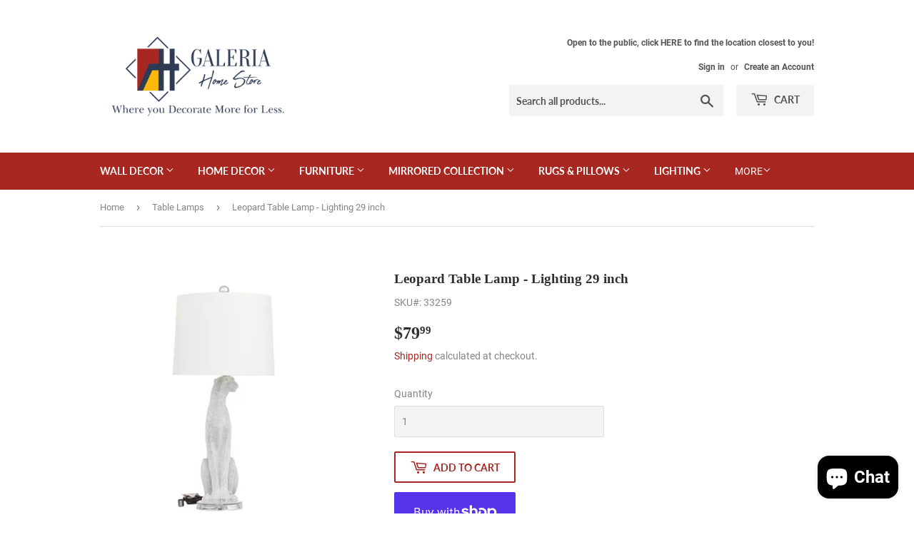

--- FILE ---
content_type: text/html; charset=utf-8
request_url: https://galeriahomestore.com/collections/table-lamps/products/leopard-table-lamp-lighting-29-inch
body_size: 30696
content:
<!doctype html>
<html class="no-touch no-js">
<head>
  <script>(function(H){H.className=H.className.replace(/\bno-js\b/,'js')})(document.documentElement)</script>
  <!-- Basic page needs ================================================== -->
  <meta charset="utf-8">
  <meta http-equiv="X-UA-Compatible" content="IE=edge,chrome=1">

  
  <link rel="shortcut icon" href="//galeriahomestore.com/cdn/shop/files/Galeria-Logo-FInal-01_32x32.png?v=1614345405" type="image/png" />
  

  <!-- Title and description ================================================== -->
  <title>
  Shop Leopard Table Lamp - Lighting 29 inch - Galeria Home Store
  </title>

  
    <meta name="description" content="Shop a white leopard table lamp that brings charm and elegant look that glows with decorative inspiration to give any room an instant decor upgrade at Galeria Home Store. Glamorous and elegant, this decor adds some glam to your home. HEIGHT: 29 in. WIDTH: 13 in. LENGTH: 13 in. WEIGHT: 5 lbs.">
  

  <!-- Product meta ================================================== -->
  <!-- /snippets/social-meta-tags.liquid -->




<meta property="og:site_name" content="Galeria Home Store">
<meta property="og:url" content="https://galeriahomestore.com/products/leopard-table-lamp-lighting-29-inch">
<meta property="og:title" content="Leopard Table Lamp - Lighting 29 inch">
<meta property="og:type" content="product">
<meta property="og:description" content="Shop a white leopard table lamp that brings charm and elegant look that glows with decorative inspiration to give any room an instant decor upgrade at Galeria Home Store. Glamorous and elegant, this decor adds some glam to your home. HEIGHT: 29 in. WIDTH: 13 in. LENGTH: 13 in. WEIGHT: 5 lbs.">

  <meta property="og:price:amount" content="79.99">
  <meta property="og:price:currency" content="USD">

<meta property="og:image" content="http://galeriahomestore.com/cdn/shop/products/814F5A96-3649-4556-88F2-7CFE34405E10_1200x1200.jpg?v=1625011717"><meta property="og:image" content="http://galeriahomestore.com/cdn/shop/products/2D4BF946-B85A-4963-B95E-3E329F1F7A81_1200x1200.jpg?v=1625011719"><meta property="og:image" content="http://galeriahomestore.com/cdn/shop/products/BCA0868E-9FFB-4B57-A38B-5A27222F954F_1200x1200.jpg?v=1625011719">
<meta property="og:image:secure_url" content="https://galeriahomestore.com/cdn/shop/products/814F5A96-3649-4556-88F2-7CFE34405E10_1200x1200.jpg?v=1625011717"><meta property="og:image:secure_url" content="https://galeriahomestore.com/cdn/shop/products/2D4BF946-B85A-4963-B95E-3E329F1F7A81_1200x1200.jpg?v=1625011719"><meta property="og:image:secure_url" content="https://galeriahomestore.com/cdn/shop/products/BCA0868E-9FFB-4B57-A38B-5A27222F954F_1200x1200.jpg?v=1625011719">


<meta name="twitter:card" content="summary_large_image">
<meta name="twitter:title" content="Leopard Table Lamp - Lighting 29 inch">
<meta name="twitter:description" content="Shop a white leopard table lamp that brings charm and elegant look that glows with decorative inspiration to give any room an instant decor upgrade at Galeria Home Store. Glamorous and elegant, this decor adds some glam to your home. HEIGHT: 29 in. WIDTH: 13 in. LENGTH: 13 in. WEIGHT: 5 lbs.">


  <!-- Helpers ================================================== -->
  <link rel="canonical" href="https://galeriahomestore.com/products/leopard-table-lamp-lighting-29-inch">
  <meta name="viewport" content="width=device-width,initial-scale=1">

  <!-- CSS ================================================== -->
  <link href="//galeriahomestore.com/cdn/shop/t/17/assets/theme.scss.css?v=167070534009419481911733249951" rel="stylesheet" type="text/css" media="all" />

  <!-- Header hook for plugins ================================================== -->
  <script>window.performance && window.performance.mark && window.performance.mark('shopify.content_for_header.start');</script><meta name="google-site-verification" content="kaiMCMGA5mQGc5SAsbX48FDJB-avRtJLLwcNCWdZUHM">
<meta name="facebook-domain-verification" content="zdr5gurhcs04a1meehzh27hhimq8f6">
<meta id="shopify-digital-wallet" name="shopify-digital-wallet" content="/27306491971/digital_wallets/dialog">
<meta name="shopify-checkout-api-token" content="2077a5481dd87e0e692e80ce953a496e">
<meta id="in-context-paypal-metadata" data-shop-id="27306491971" data-venmo-supported="false" data-environment="production" data-locale="en_US" data-paypal-v4="true" data-currency="USD">
<link rel="alternate" type="application/json+oembed" href="https://galeriahomestore.com/products/leopard-table-lamp-lighting-29-inch.oembed">
<script async="async" src="/checkouts/internal/preloads.js?locale=en-US"></script>
<link rel="preconnect" href="https://shop.app" crossorigin="anonymous">
<script async="async" src="https://shop.app/checkouts/internal/preloads.js?locale=en-US&shop_id=27306491971" crossorigin="anonymous"></script>
<script id="apple-pay-shop-capabilities" type="application/json">{"shopId":27306491971,"countryCode":"US","currencyCode":"USD","merchantCapabilities":["supports3DS"],"merchantId":"gid:\/\/shopify\/Shop\/27306491971","merchantName":"Galeria Home Store","requiredBillingContactFields":["postalAddress","email","phone"],"requiredShippingContactFields":["postalAddress","email","phone"],"shippingType":"shipping","supportedNetworks":["visa","masterCard","amex","discover","elo","jcb"],"total":{"type":"pending","label":"Galeria Home Store","amount":"1.00"},"shopifyPaymentsEnabled":true,"supportsSubscriptions":true}</script>
<script id="shopify-features" type="application/json">{"accessToken":"2077a5481dd87e0e692e80ce953a496e","betas":["rich-media-storefront-analytics"],"domain":"galeriahomestore.com","predictiveSearch":true,"shopId":27306491971,"locale":"en"}</script>
<script>var Shopify = Shopify || {};
Shopify.shop = "galeria-home-store.myshopify.com";
Shopify.locale = "en";
Shopify.currency = {"active":"USD","rate":"1.0"};
Shopify.country = "US";
Shopify.theme = {"name":"PROD 11-July-2020 - Supply","id":81109647427,"schema_name":"Supply","schema_version":"8.9.23","theme_store_id":679,"role":"main"};
Shopify.theme.handle = "null";
Shopify.theme.style = {"id":null,"handle":null};
Shopify.cdnHost = "galeriahomestore.com/cdn";
Shopify.routes = Shopify.routes || {};
Shopify.routes.root = "/";</script>
<script type="module">!function(o){(o.Shopify=o.Shopify||{}).modules=!0}(window);</script>
<script>!function(o){function n(){var o=[];function n(){o.push(Array.prototype.slice.apply(arguments))}return n.q=o,n}var t=o.Shopify=o.Shopify||{};t.loadFeatures=n(),t.autoloadFeatures=n()}(window);</script>
<script>
  window.ShopifyPay = window.ShopifyPay || {};
  window.ShopifyPay.apiHost = "shop.app\/pay";
  window.ShopifyPay.redirectState = null;
</script>
<script id="shop-js-analytics" type="application/json">{"pageType":"product"}</script>
<script defer="defer" async type="module" src="//galeriahomestore.com/cdn/shopifycloud/shop-js/modules/v2/client.init-shop-cart-sync_BdyHc3Nr.en.esm.js"></script>
<script defer="defer" async type="module" src="//galeriahomestore.com/cdn/shopifycloud/shop-js/modules/v2/chunk.common_Daul8nwZ.esm.js"></script>
<script type="module">
  await import("//galeriahomestore.com/cdn/shopifycloud/shop-js/modules/v2/client.init-shop-cart-sync_BdyHc3Nr.en.esm.js");
await import("//galeriahomestore.com/cdn/shopifycloud/shop-js/modules/v2/chunk.common_Daul8nwZ.esm.js");

  window.Shopify.SignInWithShop?.initShopCartSync?.({"fedCMEnabled":true,"windoidEnabled":true});

</script>
<script>
  window.Shopify = window.Shopify || {};
  if (!window.Shopify.featureAssets) window.Shopify.featureAssets = {};
  window.Shopify.featureAssets['shop-js'] = {"shop-cart-sync":["modules/v2/client.shop-cart-sync_QYOiDySF.en.esm.js","modules/v2/chunk.common_Daul8nwZ.esm.js"],"init-fed-cm":["modules/v2/client.init-fed-cm_DchLp9rc.en.esm.js","modules/v2/chunk.common_Daul8nwZ.esm.js"],"shop-button":["modules/v2/client.shop-button_OV7bAJc5.en.esm.js","modules/v2/chunk.common_Daul8nwZ.esm.js"],"init-windoid":["modules/v2/client.init-windoid_DwxFKQ8e.en.esm.js","modules/v2/chunk.common_Daul8nwZ.esm.js"],"shop-cash-offers":["modules/v2/client.shop-cash-offers_DWtL6Bq3.en.esm.js","modules/v2/chunk.common_Daul8nwZ.esm.js","modules/v2/chunk.modal_CQq8HTM6.esm.js"],"shop-toast-manager":["modules/v2/client.shop-toast-manager_CX9r1SjA.en.esm.js","modules/v2/chunk.common_Daul8nwZ.esm.js"],"init-shop-email-lookup-coordinator":["modules/v2/client.init-shop-email-lookup-coordinator_UhKnw74l.en.esm.js","modules/v2/chunk.common_Daul8nwZ.esm.js"],"pay-button":["modules/v2/client.pay-button_DzxNnLDY.en.esm.js","modules/v2/chunk.common_Daul8nwZ.esm.js"],"avatar":["modules/v2/client.avatar_BTnouDA3.en.esm.js"],"init-shop-cart-sync":["modules/v2/client.init-shop-cart-sync_BdyHc3Nr.en.esm.js","modules/v2/chunk.common_Daul8nwZ.esm.js"],"shop-login-button":["modules/v2/client.shop-login-button_D8B466_1.en.esm.js","modules/v2/chunk.common_Daul8nwZ.esm.js","modules/v2/chunk.modal_CQq8HTM6.esm.js"],"init-customer-accounts-sign-up":["modules/v2/client.init-customer-accounts-sign-up_C8fpPm4i.en.esm.js","modules/v2/client.shop-login-button_D8B466_1.en.esm.js","modules/v2/chunk.common_Daul8nwZ.esm.js","modules/v2/chunk.modal_CQq8HTM6.esm.js"],"init-shop-for-new-customer-accounts":["modules/v2/client.init-shop-for-new-customer-accounts_CVTO0Ztu.en.esm.js","modules/v2/client.shop-login-button_D8B466_1.en.esm.js","modules/v2/chunk.common_Daul8nwZ.esm.js","modules/v2/chunk.modal_CQq8HTM6.esm.js"],"init-customer-accounts":["modules/v2/client.init-customer-accounts_dRgKMfrE.en.esm.js","modules/v2/client.shop-login-button_D8B466_1.en.esm.js","modules/v2/chunk.common_Daul8nwZ.esm.js","modules/v2/chunk.modal_CQq8HTM6.esm.js"],"shop-follow-button":["modules/v2/client.shop-follow-button_CkZpjEct.en.esm.js","modules/v2/chunk.common_Daul8nwZ.esm.js","modules/v2/chunk.modal_CQq8HTM6.esm.js"],"lead-capture":["modules/v2/client.lead-capture_BntHBhfp.en.esm.js","modules/v2/chunk.common_Daul8nwZ.esm.js","modules/v2/chunk.modal_CQq8HTM6.esm.js"],"checkout-modal":["modules/v2/client.checkout-modal_CfxcYbTm.en.esm.js","modules/v2/chunk.common_Daul8nwZ.esm.js","modules/v2/chunk.modal_CQq8HTM6.esm.js"],"shop-login":["modules/v2/client.shop-login_Da4GZ2H6.en.esm.js","modules/v2/chunk.common_Daul8nwZ.esm.js","modules/v2/chunk.modal_CQq8HTM6.esm.js"],"payment-terms":["modules/v2/client.payment-terms_MV4M3zvL.en.esm.js","modules/v2/chunk.common_Daul8nwZ.esm.js","modules/v2/chunk.modal_CQq8HTM6.esm.js"]};
</script>
<script>(function() {
  var isLoaded = false;
  function asyncLoad() {
    if (isLoaded) return;
    isLoaded = true;
    var urls = ["https:\/\/chimpstatic.com\/mcjs-connected\/js\/users\/332ecf5899b041ef4aff467b5\/6fd6368c106019ae091321825.js?shop=galeria-home-store.myshopify.com","https:\/\/cdn.nfcube.com\/instafeed-fac1956bc8f66a2f7db8df0cb5687109.js?shop=galeria-home-store.myshopify.com","https:\/\/cdn.shopify.com\/s\/files\/1\/0273\/0649\/1971\/t\/17\/assets\/pop_27306491971.js?v=1687911132\u0026shop=galeria-home-store.myshopify.com"];
    for (var i = 0; i < urls.length; i++) {
      var s = document.createElement('script');
      s.type = 'text/javascript';
      s.async = true;
      s.src = urls[i];
      var x = document.getElementsByTagName('script')[0];
      x.parentNode.insertBefore(s, x);
    }
  };
  if(window.attachEvent) {
    window.attachEvent('onload', asyncLoad);
  } else {
    window.addEventListener('load', asyncLoad, false);
  }
})();</script>
<script id="__st">var __st={"a":27306491971,"offset":-18000,"reqid":"8e6b1daa-5403-4be5-9b18-cc1b2b6978c8-1769017886","pageurl":"galeriahomestore.com\/collections\/table-lamps\/products\/leopard-table-lamp-lighting-29-inch","u":"07127d7a2740","p":"product","rtyp":"product","rid":6576758849603};</script>
<script>window.ShopifyPaypalV4VisibilityTracking = true;</script>
<script id="captcha-bootstrap">!function(){'use strict';const t='contact',e='account',n='new_comment',o=[[t,t],['blogs',n],['comments',n],[t,'customer']],c=[[e,'customer_login'],[e,'guest_login'],[e,'recover_customer_password'],[e,'create_customer']],r=t=>t.map((([t,e])=>`form[action*='/${t}']:not([data-nocaptcha='true']) input[name='form_type'][value='${e}']`)).join(','),a=t=>()=>t?[...document.querySelectorAll(t)].map((t=>t.form)):[];function s(){const t=[...o],e=r(t);return a(e)}const i='password',u='form_key',d=['recaptcha-v3-token','g-recaptcha-response','h-captcha-response',i],f=()=>{try{return window.sessionStorage}catch{return}},m='__shopify_v',_=t=>t.elements[u];function p(t,e,n=!1){try{const o=window.sessionStorage,c=JSON.parse(o.getItem(e)),{data:r}=function(t){const{data:e,action:n}=t;return t[m]||n?{data:e,action:n}:{data:t,action:n}}(c);for(const[e,n]of Object.entries(r))t.elements[e]&&(t.elements[e].value=n);n&&o.removeItem(e)}catch(o){console.error('form repopulation failed',{error:o})}}const l='form_type',E='cptcha';function T(t){t.dataset[E]=!0}const w=window,h=w.document,L='Shopify',v='ce_forms',y='captcha';let A=!1;((t,e)=>{const n=(g='f06e6c50-85a8-45c8-87d0-21a2b65856fe',I='https://cdn.shopify.com/shopifycloud/storefront-forms-hcaptcha/ce_storefront_forms_captcha_hcaptcha.v1.5.2.iife.js',D={infoText:'Protected by hCaptcha',privacyText:'Privacy',termsText:'Terms'},(t,e,n)=>{const o=w[L][v],c=o.bindForm;if(c)return c(t,g,e,D).then(n);var r;o.q.push([[t,g,e,D],n]),r=I,A||(h.body.append(Object.assign(h.createElement('script'),{id:'captcha-provider',async:!0,src:r})),A=!0)});var g,I,D;w[L]=w[L]||{},w[L][v]=w[L][v]||{},w[L][v].q=[],w[L][y]=w[L][y]||{},w[L][y].protect=function(t,e){n(t,void 0,e),T(t)},Object.freeze(w[L][y]),function(t,e,n,w,h,L){const[v,y,A,g]=function(t,e,n){const i=e?o:[],u=t?c:[],d=[...i,...u],f=r(d),m=r(i),_=r(d.filter((([t,e])=>n.includes(e))));return[a(f),a(m),a(_),s()]}(w,h,L),I=t=>{const e=t.target;return e instanceof HTMLFormElement?e:e&&e.form},D=t=>v().includes(t);t.addEventListener('submit',(t=>{const e=I(t);if(!e)return;const n=D(e)&&!e.dataset.hcaptchaBound&&!e.dataset.recaptchaBound,o=_(e),c=g().includes(e)&&(!o||!o.value);(n||c)&&t.preventDefault(),c&&!n&&(function(t){try{if(!f())return;!function(t){const e=f();if(!e)return;const n=_(t);if(!n)return;const o=n.value;o&&e.removeItem(o)}(t);const e=Array.from(Array(32),(()=>Math.random().toString(36)[2])).join('');!function(t,e){_(t)||t.append(Object.assign(document.createElement('input'),{type:'hidden',name:u})),t.elements[u].value=e}(t,e),function(t,e){const n=f();if(!n)return;const o=[...t.querySelectorAll(`input[type='${i}']`)].map((({name:t})=>t)),c=[...d,...o],r={};for(const[a,s]of new FormData(t).entries())c.includes(a)||(r[a]=s);n.setItem(e,JSON.stringify({[m]:1,action:t.action,data:r}))}(t,e)}catch(e){console.error('failed to persist form',e)}}(e),e.submit())}));const S=(t,e)=>{t&&!t.dataset[E]&&(n(t,e.some((e=>e===t))),T(t))};for(const o of['focusin','change'])t.addEventListener(o,(t=>{const e=I(t);D(e)&&S(e,y())}));const B=e.get('form_key'),M=e.get(l),P=B&&M;t.addEventListener('DOMContentLoaded',(()=>{const t=y();if(P)for(const e of t)e.elements[l].value===M&&p(e,B);[...new Set([...A(),...v().filter((t=>'true'===t.dataset.shopifyCaptcha))])].forEach((e=>S(e,t)))}))}(h,new URLSearchParams(w.location.search),n,t,e,['guest_login'])})(!0,!0)}();</script>
<script integrity="sha256-4kQ18oKyAcykRKYeNunJcIwy7WH5gtpwJnB7kiuLZ1E=" data-source-attribution="shopify.loadfeatures" defer="defer" src="//galeriahomestore.com/cdn/shopifycloud/storefront/assets/storefront/load_feature-a0a9edcb.js" crossorigin="anonymous"></script>
<script crossorigin="anonymous" defer="defer" src="//galeriahomestore.com/cdn/shopifycloud/storefront/assets/shopify_pay/storefront-65b4c6d7.js?v=20250812"></script>
<script data-source-attribution="shopify.dynamic_checkout.dynamic.init">var Shopify=Shopify||{};Shopify.PaymentButton=Shopify.PaymentButton||{isStorefrontPortableWallets:!0,init:function(){window.Shopify.PaymentButton.init=function(){};var t=document.createElement("script");t.src="https://galeriahomestore.com/cdn/shopifycloud/portable-wallets/latest/portable-wallets.en.js",t.type="module",document.head.appendChild(t)}};
</script>
<script data-source-attribution="shopify.dynamic_checkout.buyer_consent">
  function portableWalletsHideBuyerConsent(e){var t=document.getElementById("shopify-buyer-consent"),n=document.getElementById("shopify-subscription-policy-button");t&&n&&(t.classList.add("hidden"),t.setAttribute("aria-hidden","true"),n.removeEventListener("click",e))}function portableWalletsShowBuyerConsent(e){var t=document.getElementById("shopify-buyer-consent"),n=document.getElementById("shopify-subscription-policy-button");t&&n&&(t.classList.remove("hidden"),t.removeAttribute("aria-hidden"),n.addEventListener("click",e))}window.Shopify?.PaymentButton&&(window.Shopify.PaymentButton.hideBuyerConsent=portableWalletsHideBuyerConsent,window.Shopify.PaymentButton.showBuyerConsent=portableWalletsShowBuyerConsent);
</script>
<script>
  function portableWalletsCleanup(e){e&&e.src&&console.error("Failed to load portable wallets script "+e.src);var t=document.querySelectorAll("shopify-accelerated-checkout .shopify-payment-button__skeleton, shopify-accelerated-checkout-cart .wallet-cart-button__skeleton"),e=document.getElementById("shopify-buyer-consent");for(let e=0;e<t.length;e++)t[e].remove();e&&e.remove()}function portableWalletsNotLoadedAsModule(e){e instanceof ErrorEvent&&"string"==typeof e.message&&e.message.includes("import.meta")&&"string"==typeof e.filename&&e.filename.includes("portable-wallets")&&(window.removeEventListener("error",portableWalletsNotLoadedAsModule),window.Shopify.PaymentButton.failedToLoad=e,"loading"===document.readyState?document.addEventListener("DOMContentLoaded",window.Shopify.PaymentButton.init):window.Shopify.PaymentButton.init())}window.addEventListener("error",portableWalletsNotLoadedAsModule);
</script>

<script type="module" src="https://galeriahomestore.com/cdn/shopifycloud/portable-wallets/latest/portable-wallets.en.js" onError="portableWalletsCleanup(this)" crossorigin="anonymous"></script>
<script nomodule>
  document.addEventListener("DOMContentLoaded", portableWalletsCleanup);
</script>

<link id="shopify-accelerated-checkout-styles" rel="stylesheet" media="screen" href="https://galeriahomestore.com/cdn/shopifycloud/portable-wallets/latest/accelerated-checkout-backwards-compat.css" crossorigin="anonymous">
<style id="shopify-accelerated-checkout-cart">
        #shopify-buyer-consent {
  margin-top: 1em;
  display: inline-block;
  width: 100%;
}

#shopify-buyer-consent.hidden {
  display: none;
}

#shopify-subscription-policy-button {
  background: none;
  border: none;
  padding: 0;
  text-decoration: underline;
  font-size: inherit;
  cursor: pointer;
}

#shopify-subscription-policy-button::before {
  box-shadow: none;
}

      </style>

<script>window.performance && window.performance.mark && window.performance.mark('shopify.content_for_header.end');</script>

  
  

  <script src="//galeriahomestore.com/cdn/shop/t/17/assets/jquery-2.2.3.min.js?v=58211863146907186831593403475" type="text/javascript"></script>

  <script src="//galeriahomestore.com/cdn/shop/t/17/assets/lazysizes.min.js?v=8147953233334221341593403476" async="async"></script>
  <script src="//galeriahomestore.com/cdn/shop/t/17/assets/vendor.js?v=106177282645720727331593403478" defer="defer"></script>
  <script src="//galeriahomestore.com/cdn/shop/t/17/assets/theme.js?v=104651861431369677821593614717" defer="defer"></script>

<meta name="p:domain_verify" content="781e98ef904ca9fd158cb9c3f50edc1a"/>

<script src="https://cdn.shopify.com/extensions/e8878072-2f6b-4e89-8082-94b04320908d/inbox-1254/assets/inbox-chat-loader.js" type="text/javascript" defer="defer"></script>
<script src="https://cdn.shopify.com/extensions/1aff304a-11ec-47a0-aee1-7f4ae56792d4/tydal-popups-email-pop-ups-4/assets/pop-app-embed.js" type="text/javascript" defer="defer"></script>
<link href="https://monorail-edge.shopifysvc.com" rel="dns-prefetch">
<script>(function(){if ("sendBeacon" in navigator && "performance" in window) {try {var session_token_from_headers = performance.getEntriesByType('navigation')[0].serverTiming.find(x => x.name == '_s').description;} catch {var session_token_from_headers = undefined;}var session_cookie_matches = document.cookie.match(/_shopify_s=([^;]*)/);var session_token_from_cookie = session_cookie_matches && session_cookie_matches.length === 2 ? session_cookie_matches[1] : "";var session_token = session_token_from_headers || session_token_from_cookie || "";function handle_abandonment_event(e) {var entries = performance.getEntries().filter(function(entry) {return /monorail-edge.shopifysvc.com/.test(entry.name);});if (!window.abandonment_tracked && entries.length === 0) {window.abandonment_tracked = true;var currentMs = Date.now();var navigation_start = performance.timing.navigationStart;var payload = {shop_id: 27306491971,url: window.location.href,navigation_start,duration: currentMs - navigation_start,session_token,page_type: "product"};window.navigator.sendBeacon("https://monorail-edge.shopifysvc.com/v1/produce", JSON.stringify({schema_id: "online_store_buyer_site_abandonment/1.1",payload: payload,metadata: {event_created_at_ms: currentMs,event_sent_at_ms: currentMs}}));}}window.addEventListener('pagehide', handle_abandonment_event);}}());</script>
<script id="web-pixels-manager-setup">(function e(e,d,r,n,o){if(void 0===o&&(o={}),!Boolean(null===(a=null===(i=window.Shopify)||void 0===i?void 0:i.analytics)||void 0===a?void 0:a.replayQueue)){var i,a;window.Shopify=window.Shopify||{};var t=window.Shopify;t.analytics=t.analytics||{};var s=t.analytics;s.replayQueue=[],s.publish=function(e,d,r){return s.replayQueue.push([e,d,r]),!0};try{self.performance.mark("wpm:start")}catch(e){}var l=function(){var e={modern:/Edge?\/(1{2}[4-9]|1[2-9]\d|[2-9]\d{2}|\d{4,})\.\d+(\.\d+|)|Firefox\/(1{2}[4-9]|1[2-9]\d|[2-9]\d{2}|\d{4,})\.\d+(\.\d+|)|Chrom(ium|e)\/(9{2}|\d{3,})\.\d+(\.\d+|)|(Maci|X1{2}).+ Version\/(15\.\d+|(1[6-9]|[2-9]\d|\d{3,})\.\d+)([,.]\d+|)( \(\w+\)|)( Mobile\/\w+|) Safari\/|Chrome.+OPR\/(9{2}|\d{3,})\.\d+\.\d+|(CPU[ +]OS|iPhone[ +]OS|CPU[ +]iPhone|CPU IPhone OS|CPU iPad OS)[ +]+(15[._]\d+|(1[6-9]|[2-9]\d|\d{3,})[._]\d+)([._]\d+|)|Android:?[ /-](13[3-9]|1[4-9]\d|[2-9]\d{2}|\d{4,})(\.\d+|)(\.\d+|)|Android.+Firefox\/(13[5-9]|1[4-9]\d|[2-9]\d{2}|\d{4,})\.\d+(\.\d+|)|Android.+Chrom(ium|e)\/(13[3-9]|1[4-9]\d|[2-9]\d{2}|\d{4,})\.\d+(\.\d+|)|SamsungBrowser\/([2-9]\d|\d{3,})\.\d+/,legacy:/Edge?\/(1[6-9]|[2-9]\d|\d{3,})\.\d+(\.\d+|)|Firefox\/(5[4-9]|[6-9]\d|\d{3,})\.\d+(\.\d+|)|Chrom(ium|e)\/(5[1-9]|[6-9]\d|\d{3,})\.\d+(\.\d+|)([\d.]+$|.*Safari\/(?![\d.]+ Edge\/[\d.]+$))|(Maci|X1{2}).+ Version\/(10\.\d+|(1[1-9]|[2-9]\d|\d{3,})\.\d+)([,.]\d+|)( \(\w+\)|)( Mobile\/\w+|) Safari\/|Chrome.+OPR\/(3[89]|[4-9]\d|\d{3,})\.\d+\.\d+|(CPU[ +]OS|iPhone[ +]OS|CPU[ +]iPhone|CPU IPhone OS|CPU iPad OS)[ +]+(10[._]\d+|(1[1-9]|[2-9]\d|\d{3,})[._]\d+)([._]\d+|)|Android:?[ /-](13[3-9]|1[4-9]\d|[2-9]\d{2}|\d{4,})(\.\d+|)(\.\d+|)|Mobile Safari.+OPR\/([89]\d|\d{3,})\.\d+\.\d+|Android.+Firefox\/(13[5-9]|1[4-9]\d|[2-9]\d{2}|\d{4,})\.\d+(\.\d+|)|Android.+Chrom(ium|e)\/(13[3-9]|1[4-9]\d|[2-9]\d{2}|\d{4,})\.\d+(\.\d+|)|Android.+(UC? ?Browser|UCWEB|U3)[ /]?(15\.([5-9]|\d{2,})|(1[6-9]|[2-9]\d|\d{3,})\.\d+)\.\d+|SamsungBrowser\/(5\.\d+|([6-9]|\d{2,})\.\d+)|Android.+MQ{2}Browser\/(14(\.(9|\d{2,})|)|(1[5-9]|[2-9]\d|\d{3,})(\.\d+|))(\.\d+|)|K[Aa][Ii]OS\/(3\.\d+|([4-9]|\d{2,})\.\d+)(\.\d+|)/},d=e.modern,r=e.legacy,n=navigator.userAgent;return n.match(d)?"modern":n.match(r)?"legacy":"unknown"}(),u="modern"===l?"modern":"legacy",c=(null!=n?n:{modern:"",legacy:""})[u],f=function(e){return[e.baseUrl,"/wpm","/b",e.hashVersion,"modern"===e.buildTarget?"m":"l",".js"].join("")}({baseUrl:d,hashVersion:r,buildTarget:u}),m=function(e){var d=e.version,r=e.bundleTarget,n=e.surface,o=e.pageUrl,i=e.monorailEndpoint;return{emit:function(e){var a=e.status,t=e.errorMsg,s=(new Date).getTime(),l=JSON.stringify({metadata:{event_sent_at_ms:s},events:[{schema_id:"web_pixels_manager_load/3.1",payload:{version:d,bundle_target:r,page_url:o,status:a,surface:n,error_msg:t},metadata:{event_created_at_ms:s}}]});if(!i)return console&&console.warn&&console.warn("[Web Pixels Manager] No Monorail endpoint provided, skipping logging."),!1;try{return self.navigator.sendBeacon.bind(self.navigator)(i,l)}catch(e){}var u=new XMLHttpRequest;try{return u.open("POST",i,!0),u.setRequestHeader("Content-Type","text/plain"),u.send(l),!0}catch(e){return console&&console.warn&&console.warn("[Web Pixels Manager] Got an unhandled error while logging to Monorail."),!1}}}}({version:r,bundleTarget:l,surface:e.surface,pageUrl:self.location.href,monorailEndpoint:e.monorailEndpoint});try{o.browserTarget=l,function(e){var d=e.src,r=e.async,n=void 0===r||r,o=e.onload,i=e.onerror,a=e.sri,t=e.scriptDataAttributes,s=void 0===t?{}:t,l=document.createElement("script"),u=document.querySelector("head"),c=document.querySelector("body");if(l.async=n,l.src=d,a&&(l.integrity=a,l.crossOrigin="anonymous"),s)for(var f in s)if(Object.prototype.hasOwnProperty.call(s,f))try{l.dataset[f]=s[f]}catch(e){}if(o&&l.addEventListener("load",o),i&&l.addEventListener("error",i),u)u.appendChild(l);else{if(!c)throw new Error("Did not find a head or body element to append the script");c.appendChild(l)}}({src:f,async:!0,onload:function(){if(!function(){var e,d;return Boolean(null===(d=null===(e=window.Shopify)||void 0===e?void 0:e.analytics)||void 0===d?void 0:d.initialized)}()){var d=window.webPixelsManager.init(e)||void 0;if(d){var r=window.Shopify.analytics;r.replayQueue.forEach((function(e){var r=e[0],n=e[1],o=e[2];d.publishCustomEvent(r,n,o)})),r.replayQueue=[],r.publish=d.publishCustomEvent,r.visitor=d.visitor,r.initialized=!0}}},onerror:function(){return m.emit({status:"failed",errorMsg:"".concat(f," has failed to load")})},sri:function(e){var d=/^sha384-[A-Za-z0-9+/=]+$/;return"string"==typeof e&&d.test(e)}(c)?c:"",scriptDataAttributes:o}),m.emit({status:"loading"})}catch(e){m.emit({status:"failed",errorMsg:(null==e?void 0:e.message)||"Unknown error"})}}})({shopId: 27306491971,storefrontBaseUrl: "https://galeriahomestore.com",extensionsBaseUrl: "https://extensions.shopifycdn.com/cdn/shopifycloud/web-pixels-manager",monorailEndpoint: "https://monorail-edge.shopifysvc.com/unstable/produce_batch",surface: "storefront-renderer",enabledBetaFlags: ["2dca8a86"],webPixelsConfigList: [{"id":"389480515","configuration":"{\"config\":\"{\\\"pixel_id\\\":\\\"AW-1033887857\\\",\\\"target_country\\\":\\\"US\\\",\\\"gtag_events\\\":[{\\\"type\\\":\\\"search\\\",\\\"action_label\\\":\\\"AW-1033887857\\\/-QF0CLLvlNkBEPHA_-wD\\\"},{\\\"type\\\":\\\"begin_checkout\\\",\\\"action_label\\\":\\\"AW-1033887857\\\/EujzCK_vlNkBEPHA_-wD\\\"},{\\\"type\\\":\\\"view_item\\\",\\\"action_label\\\":[\\\"AW-1033887857\\\/aRA3CKnvlNkBEPHA_-wD\\\",\\\"MC-99H3PV3SV1\\\"]},{\\\"type\\\":\\\"purchase\\\",\\\"action_label\\\":[\\\"AW-1033887857\\\/BXnpCKbvlNkBEPHA_-wD\\\",\\\"MC-99H3PV3SV1\\\"]},{\\\"type\\\":\\\"page_view\\\",\\\"action_label\\\":[\\\"AW-1033887857\\\/SJC8CKPvlNkBEPHA_-wD\\\",\\\"MC-99H3PV3SV1\\\"]},{\\\"type\\\":\\\"add_payment_info\\\",\\\"action_label\\\":\\\"AW-1033887857\\\/eCqDCLXvlNkBEPHA_-wD\\\"},{\\\"type\\\":\\\"add_to_cart\\\",\\\"action_label\\\":\\\"AW-1033887857\\\/DbXVCKzvlNkBEPHA_-wD\\\"}],\\\"enable_monitoring_mode\\\":false}\"}","eventPayloadVersion":"v1","runtimeContext":"OPEN","scriptVersion":"b2a88bafab3e21179ed38636efcd8a93","type":"APP","apiClientId":1780363,"privacyPurposes":[],"dataSharingAdjustments":{"protectedCustomerApprovalScopes":["read_customer_address","read_customer_email","read_customer_name","read_customer_personal_data","read_customer_phone"]}},{"id":"180518979","configuration":"{\"pixel_id\":\"952649485298463\",\"pixel_type\":\"facebook_pixel\",\"metaapp_system_user_token\":\"-\"}","eventPayloadVersion":"v1","runtimeContext":"OPEN","scriptVersion":"ca16bc87fe92b6042fbaa3acc2fbdaa6","type":"APP","apiClientId":2329312,"privacyPurposes":["ANALYTICS","MARKETING","SALE_OF_DATA"],"dataSharingAdjustments":{"protectedCustomerApprovalScopes":["read_customer_address","read_customer_email","read_customer_name","read_customer_personal_data","read_customer_phone"]}},{"id":"80576579","configuration":"{\"tagID\":\"2613568743055\"}","eventPayloadVersion":"v1","runtimeContext":"STRICT","scriptVersion":"18031546ee651571ed29edbe71a3550b","type":"APP","apiClientId":3009811,"privacyPurposes":["ANALYTICS","MARKETING","SALE_OF_DATA"],"dataSharingAdjustments":{"protectedCustomerApprovalScopes":["read_customer_address","read_customer_email","read_customer_name","read_customer_personal_data","read_customer_phone"]}},{"id":"88309827","eventPayloadVersion":"v1","runtimeContext":"LAX","scriptVersion":"1","type":"CUSTOM","privacyPurposes":["ANALYTICS"],"name":"Google Analytics tag (migrated)"},{"id":"shopify-app-pixel","configuration":"{}","eventPayloadVersion":"v1","runtimeContext":"STRICT","scriptVersion":"0450","apiClientId":"shopify-pixel","type":"APP","privacyPurposes":["ANALYTICS","MARKETING"]},{"id":"shopify-custom-pixel","eventPayloadVersion":"v1","runtimeContext":"LAX","scriptVersion":"0450","apiClientId":"shopify-pixel","type":"CUSTOM","privacyPurposes":["ANALYTICS","MARKETING"]}],isMerchantRequest: false,initData: {"shop":{"name":"Galeria Home Store","paymentSettings":{"currencyCode":"USD"},"myshopifyDomain":"galeria-home-store.myshopify.com","countryCode":"US","storefrontUrl":"https:\/\/galeriahomestore.com"},"customer":null,"cart":null,"checkout":null,"productVariants":[{"price":{"amount":79.99,"currencyCode":"USD"},"product":{"title":"Leopard Table Lamp - Lighting 29 inch","vendor":"Galeria Home Store","id":"6576758849603","untranslatedTitle":"Leopard Table Lamp - Lighting 29 inch","url":"\/products\/leopard-table-lamp-lighting-29-inch","type":"Lighting"},"id":"39447450779715","image":{"src":"\/\/galeriahomestore.com\/cdn\/shop\/products\/814F5A96-3649-4556-88F2-7CFE34405E10.jpg?v=1625011717"},"sku":"33259","title":"Default Title","untranslatedTitle":"Default Title"}],"purchasingCompany":null},},"https://galeriahomestore.com/cdn","fcfee988w5aeb613cpc8e4bc33m6693e112",{"modern":"","legacy":""},{"shopId":"27306491971","storefrontBaseUrl":"https:\/\/galeriahomestore.com","extensionBaseUrl":"https:\/\/extensions.shopifycdn.com\/cdn\/shopifycloud\/web-pixels-manager","surface":"storefront-renderer","enabledBetaFlags":"[\"2dca8a86\"]","isMerchantRequest":"false","hashVersion":"fcfee988w5aeb613cpc8e4bc33m6693e112","publish":"custom","events":"[[\"page_viewed\",{}],[\"product_viewed\",{\"productVariant\":{\"price\":{\"amount\":79.99,\"currencyCode\":\"USD\"},\"product\":{\"title\":\"Leopard Table Lamp - Lighting 29 inch\",\"vendor\":\"Galeria Home Store\",\"id\":\"6576758849603\",\"untranslatedTitle\":\"Leopard Table Lamp - Lighting 29 inch\",\"url\":\"\/products\/leopard-table-lamp-lighting-29-inch\",\"type\":\"Lighting\"},\"id\":\"39447450779715\",\"image\":{\"src\":\"\/\/galeriahomestore.com\/cdn\/shop\/products\/814F5A96-3649-4556-88F2-7CFE34405E10.jpg?v=1625011717\"},\"sku\":\"33259\",\"title\":\"Default Title\",\"untranslatedTitle\":\"Default Title\"}}]]"});</script><script>
  window.ShopifyAnalytics = window.ShopifyAnalytics || {};
  window.ShopifyAnalytics.meta = window.ShopifyAnalytics.meta || {};
  window.ShopifyAnalytics.meta.currency = 'USD';
  var meta = {"product":{"id":6576758849603,"gid":"gid:\/\/shopify\/Product\/6576758849603","vendor":"Galeria Home Store","type":"Lighting","handle":"leopard-table-lamp-lighting-29-inch","variants":[{"id":39447450779715,"price":7999,"name":"Leopard Table Lamp - Lighting 29 inch","public_title":null,"sku":"33259"}],"remote":false},"page":{"pageType":"product","resourceType":"product","resourceId":6576758849603,"requestId":"8e6b1daa-5403-4be5-9b18-cc1b2b6978c8-1769017886"}};
  for (var attr in meta) {
    window.ShopifyAnalytics.meta[attr] = meta[attr];
  }
</script>
<script class="analytics">
  (function () {
    var customDocumentWrite = function(content) {
      var jquery = null;

      if (window.jQuery) {
        jquery = window.jQuery;
      } else if (window.Checkout && window.Checkout.$) {
        jquery = window.Checkout.$;
      }

      if (jquery) {
        jquery('body').append(content);
      }
    };

    var hasLoggedConversion = function(token) {
      if (token) {
        return document.cookie.indexOf('loggedConversion=' + token) !== -1;
      }
      return false;
    }

    var setCookieIfConversion = function(token) {
      if (token) {
        var twoMonthsFromNow = new Date(Date.now());
        twoMonthsFromNow.setMonth(twoMonthsFromNow.getMonth() + 2);

        document.cookie = 'loggedConversion=' + token + '; expires=' + twoMonthsFromNow;
      }
    }

    var trekkie = window.ShopifyAnalytics.lib = window.trekkie = window.trekkie || [];
    if (trekkie.integrations) {
      return;
    }
    trekkie.methods = [
      'identify',
      'page',
      'ready',
      'track',
      'trackForm',
      'trackLink'
    ];
    trekkie.factory = function(method) {
      return function() {
        var args = Array.prototype.slice.call(arguments);
        args.unshift(method);
        trekkie.push(args);
        return trekkie;
      };
    };
    for (var i = 0; i < trekkie.methods.length; i++) {
      var key = trekkie.methods[i];
      trekkie[key] = trekkie.factory(key);
    }
    trekkie.load = function(config) {
      trekkie.config = config || {};
      trekkie.config.initialDocumentCookie = document.cookie;
      var first = document.getElementsByTagName('script')[0];
      var script = document.createElement('script');
      script.type = 'text/javascript';
      script.onerror = function(e) {
        var scriptFallback = document.createElement('script');
        scriptFallback.type = 'text/javascript';
        scriptFallback.onerror = function(error) {
                var Monorail = {
      produce: function produce(monorailDomain, schemaId, payload) {
        var currentMs = new Date().getTime();
        var event = {
          schema_id: schemaId,
          payload: payload,
          metadata: {
            event_created_at_ms: currentMs,
            event_sent_at_ms: currentMs
          }
        };
        return Monorail.sendRequest("https://" + monorailDomain + "/v1/produce", JSON.stringify(event));
      },
      sendRequest: function sendRequest(endpointUrl, payload) {
        // Try the sendBeacon API
        if (window && window.navigator && typeof window.navigator.sendBeacon === 'function' && typeof window.Blob === 'function' && !Monorail.isIos12()) {
          var blobData = new window.Blob([payload], {
            type: 'text/plain'
          });

          if (window.navigator.sendBeacon(endpointUrl, blobData)) {
            return true;
          } // sendBeacon was not successful

        } // XHR beacon

        var xhr = new XMLHttpRequest();

        try {
          xhr.open('POST', endpointUrl);
          xhr.setRequestHeader('Content-Type', 'text/plain');
          xhr.send(payload);
        } catch (e) {
          console.log(e);
        }

        return false;
      },
      isIos12: function isIos12() {
        return window.navigator.userAgent.lastIndexOf('iPhone; CPU iPhone OS 12_') !== -1 || window.navigator.userAgent.lastIndexOf('iPad; CPU OS 12_') !== -1;
      }
    };
    Monorail.produce('monorail-edge.shopifysvc.com',
      'trekkie_storefront_load_errors/1.1',
      {shop_id: 27306491971,
      theme_id: 81109647427,
      app_name: "storefront",
      context_url: window.location.href,
      source_url: "//galeriahomestore.com/cdn/s/trekkie.storefront.cd680fe47e6c39ca5d5df5f0a32d569bc48c0f27.min.js"});

        };
        scriptFallback.async = true;
        scriptFallback.src = '//galeriahomestore.com/cdn/s/trekkie.storefront.cd680fe47e6c39ca5d5df5f0a32d569bc48c0f27.min.js';
        first.parentNode.insertBefore(scriptFallback, first);
      };
      script.async = true;
      script.src = '//galeriahomestore.com/cdn/s/trekkie.storefront.cd680fe47e6c39ca5d5df5f0a32d569bc48c0f27.min.js';
      first.parentNode.insertBefore(script, first);
    };
    trekkie.load(
      {"Trekkie":{"appName":"storefront","development":false,"defaultAttributes":{"shopId":27306491971,"isMerchantRequest":null,"themeId":81109647427,"themeCityHash":"8353960299006457128","contentLanguage":"en","currency":"USD","eventMetadataId":"5d8a1142-6c7e-43a7-a8c9-250d3bd15b87"},"isServerSideCookieWritingEnabled":true,"monorailRegion":"shop_domain","enabledBetaFlags":["65f19447"]},"Session Attribution":{},"S2S":{"facebookCapiEnabled":true,"source":"trekkie-storefront-renderer","apiClientId":580111}}
    );

    var loaded = false;
    trekkie.ready(function() {
      if (loaded) return;
      loaded = true;

      window.ShopifyAnalytics.lib = window.trekkie;

      var originalDocumentWrite = document.write;
      document.write = customDocumentWrite;
      try { window.ShopifyAnalytics.merchantGoogleAnalytics.call(this); } catch(error) {};
      document.write = originalDocumentWrite;

      window.ShopifyAnalytics.lib.page(null,{"pageType":"product","resourceType":"product","resourceId":6576758849603,"requestId":"8e6b1daa-5403-4be5-9b18-cc1b2b6978c8-1769017886","shopifyEmitted":true});

      var match = window.location.pathname.match(/checkouts\/(.+)\/(thank_you|post_purchase)/)
      var token = match? match[1]: undefined;
      if (!hasLoggedConversion(token)) {
        setCookieIfConversion(token);
        window.ShopifyAnalytics.lib.track("Viewed Product",{"currency":"USD","variantId":39447450779715,"productId":6576758849603,"productGid":"gid:\/\/shopify\/Product\/6576758849603","name":"Leopard Table Lamp - Lighting 29 inch","price":"79.99","sku":"33259","brand":"Galeria Home Store","variant":null,"category":"Lighting","nonInteraction":true,"remote":false},undefined,undefined,{"shopifyEmitted":true});
      window.ShopifyAnalytics.lib.track("monorail:\/\/trekkie_storefront_viewed_product\/1.1",{"currency":"USD","variantId":39447450779715,"productId":6576758849603,"productGid":"gid:\/\/shopify\/Product\/6576758849603","name":"Leopard Table Lamp - Lighting 29 inch","price":"79.99","sku":"33259","brand":"Galeria Home Store","variant":null,"category":"Lighting","nonInteraction":true,"remote":false,"referer":"https:\/\/galeriahomestore.com\/collections\/table-lamps\/products\/leopard-table-lamp-lighting-29-inch"});
      }
    });


        var eventsListenerScript = document.createElement('script');
        eventsListenerScript.async = true;
        eventsListenerScript.src = "//galeriahomestore.com/cdn/shopifycloud/storefront/assets/shop_events_listener-3da45d37.js";
        document.getElementsByTagName('head')[0].appendChild(eventsListenerScript);

})();</script>
  <script>
  if (!window.ga || (window.ga && typeof window.ga !== 'function')) {
    window.ga = function ga() {
      (window.ga.q = window.ga.q || []).push(arguments);
      if (window.Shopify && window.Shopify.analytics && typeof window.Shopify.analytics.publish === 'function') {
        window.Shopify.analytics.publish("ga_stub_called", {}, {sendTo: "google_osp_migration"});
      }
      console.error("Shopify's Google Analytics stub called with:", Array.from(arguments), "\nSee https://help.shopify.com/manual/promoting-marketing/pixels/pixel-migration#google for more information.");
    };
    if (window.Shopify && window.Shopify.analytics && typeof window.Shopify.analytics.publish === 'function') {
      window.Shopify.analytics.publish("ga_stub_initialized", {}, {sendTo: "google_osp_migration"});
    }
  }
</script>
<script
  defer
  src="https://galeriahomestore.com/cdn/shopifycloud/perf-kit/shopify-perf-kit-3.0.4.min.js"
  data-application="storefront-renderer"
  data-shop-id="27306491971"
  data-render-region="gcp-us-central1"
  data-page-type="product"
  data-theme-instance-id="81109647427"
  data-theme-name="Supply"
  data-theme-version="8.9.23"
  data-monorail-region="shop_domain"
  data-resource-timing-sampling-rate="10"
  data-shs="true"
  data-shs-beacon="true"
  data-shs-export-with-fetch="true"
  data-shs-logs-sample-rate="1"
  data-shs-beacon-endpoint="https://galeriahomestore.com/api/collect"
></script>
</head>

<body id="shop-leopard-table-lamp-lighting-29-inch-galeria-home-store" class="template-product">

  <div id="shopify-section-header" class="shopify-section header-section"><header class="site-header" role="banner" data-section-id="header" data-section-type="header-section">
  <div class="wrapper">

    <div class="grid--full">
      <div class="grid-item large--one-half">
        
          <div class="h1 header-logo" itemscope itemtype="http://schema.org/Organization">
        
          
          

          <a href="/" itemprop="url">
            <div class="lazyload__image-wrapper no-js header-logo__image" style="max-width:275px;">
              <div style="padding-top:45.13840830449827%;">
                <img class="lazyload js"
                  data-src="//galeriahomestore.com/cdn/shop/files/Galeria-Logo-FInal-03-03-03_{width}x.png?v=1614345625"
                  data-widths="[180, 360, 540, 720, 900, 1080, 1296, 1512, 1728, 2048]"
                  data-aspectratio="2.2154082023763895"
                  data-sizes="auto"
                  alt="Galeria Home Store"
                  style="width:275px;">
              </div>
            </div>
            <noscript>
              
              <img src="//galeriahomestore.com/cdn/shop/files/Galeria-Logo-FInal-03-03-03_275x.png?v=1614345625"
                srcset="//galeriahomestore.com/cdn/shop/files/Galeria-Logo-FInal-03-03-03_275x.png?v=1614345625 1x, //galeriahomestore.com/cdn/shop/files/Galeria-Logo-FInal-03-03-03_275x@2x.png?v=1614345625 2x"
                alt="Galeria Home Store"
                itemprop="logo"
                style="max-width:275px;">
            </noscript>
          </a>
          
        
          </div>
        
      </div>

      <div class="grid-item large--one-half text-center large--text-right">
        
          <div class="site-header--text-links">
            
              
                <a href="/pages/contact-us">
              

                <p>Open to the public, click HERE to find the location closest to you!</p>

              
                </a>
              
            

            
              <span class="site-header--meta-links medium-down--hide">
                
                  <a href="/account/login" id="customer_login_link">Sign in</a>
                  <span class="site-header--spacer">or</span>
                  <a href="/account/register" id="customer_register_link">Create an Account</a>
                
              </span>
            
          </div>

          <br class="medium-down--hide">
        

        <form action="/search" method="get" class="search-bar" role="search">
  <input type="hidden" name="type" value="product">

  <input type="search" name="q" value="" placeholder="Search all products..." aria-label="Search all products...">
  <button type="submit" class="search-bar--submit icon-fallback-text">
    <span class="icon icon-search" aria-hidden="true"></span>
    <span class="fallback-text">Search</span>
  </button>
</form>


        <a href="/cart" class="header-cart-btn cart-toggle">
          <span class="icon icon-cart"></span>
          Cart <span class="cart-count cart-badge--desktop hidden-count">0</span>
        </a>
      </div>
    </div>

  </div>
</header>

<div id="mobileNavBar">
  <div class="display-table-cell">
    <button class="menu-toggle mobileNavBar-link" aria-controls="navBar" aria-expanded="false"><span class="icon icon-hamburger" aria-hidden="true"></span>Menu</button>
  </div>
  <div class="display-table-cell">
    <a href="/cart" class="cart-toggle mobileNavBar-link">
      <span class="icon icon-cart"></span>
      Cart <span class="cart-count hidden-count">0</span>
    </a>
  </div>
</div>

<nav class="nav-bar" id="navBar" role="navigation">
  <div class="wrapper">
    <form action="/search" method="get" class="search-bar" role="search">
  <input type="hidden" name="type" value="product">

  <input type="search" name="q" value="" placeholder="Search all products..." aria-label="Search all products...">
  <button type="submit" class="search-bar--submit icon-fallback-text">
    <span class="icon icon-search" aria-hidden="true"></span>
    <span class="fallback-text">Search</span>
  </button>
</form>

    <ul class="mobile-nav" id="MobileNav">
  
  <li class="large--hide">
    <a href="/">Home</a>
  </li>
  
  
    
      
      <li
        class="mobile-nav--has-dropdown "
        aria-haspopup="true">
        <a
          href="/collections/wall-art"
          class="mobile-nav--link"
          data-meganav-type="parent"
          >
            Wall Decor
        </a>
        <button class="icon icon-arrow-down mobile-nav--button"
          aria-expanded="false"
          aria-label="Wall Decor Menu">
        </button>
        <ul
          id="MenuParent-1"
          class="mobile-nav--dropdown mobile-nav--has-grandchildren"
          data-meganav-dropdown>
          
            
              <li>
                <a
                  href="/collections/acrylic-wall-clocks"
                  class="mobile-nav--link"
                  data-meganav-type="child"
                  >
                    Acrylic Wall Clocks
                </a>
              </li>
            
          
            
            
              <li
                class="mobile-nav--has-dropdown mobile-nav--has-dropdown-grandchild "
                aria-haspopup="true">
                <a
                  href="/collections/glass-acrylic-art"
                  class="mobile-nav--link"
                  data-meganav-type="parent"
                  >
                    Glass &amp; Acrylic Art
                </a>
                <button class="icon icon-arrow-down mobile-nav--button"
                  aria-expanded="false"
                  aria-label="Glass &amp; Acrylic Art Menu">
                </button>
                <ul
                  id="MenuChildren-1-2"
                  class="mobile-nav--dropdown-grandchild"
                  data-meganav-dropdown>
                  
                    <li>
                      <a
                        href="/pages/custom-on-demand-printing"
                        class="mobile-nav--link"
                        data-meganav-type="child"
                        >
                          Custom &amp; On Demand Printing 
                        </a>
                    </li>
                  
                </ul>
              </li>
            
          
            
              <li>
                <a
                  href="/collections/canvas-art"
                  class="mobile-nav--link"
                  data-meganav-type="child"
                  >
                    Canvas Art
                </a>
              </li>
            
          
            
              <li>
                <a
                  href="/collections/metal-art"
                  class="mobile-nav--link"
                  data-meganav-type="child"
                  >
                    Metal Art
                </a>
              </li>
            
          
            
              <li>
                <a
                  href="/collections/mirrors"
                  class="mobile-nav--link"
                  data-meganav-type="child"
                  >
                    Mirrors
                </a>
              </li>
            
          
            
              <li>
                <a
                  href="/collections/wall-clocks"
                  class="mobile-nav--link"
                  data-meganav-type="child"
                  >
                    Wall Clocks
                </a>
              </li>
            
          
            
              <li>
                <a
                  href="/collections/wall-accents"
                  class="mobile-nav--link"
                  data-meganav-type="child"
                  >
                    Wall Accents
                </a>
              </li>
            
          
        </ul>
      </li>
    
  
    
      
      <li
        class="mobile-nav--has-dropdown "
        aria-haspopup="true">
        <a
          href="/collections/home-decor"
          class="mobile-nav--link"
          data-meganav-type="parent"
          >
            Home Decor
        </a>
        <button class="icon icon-arrow-down mobile-nav--button"
          aria-expanded="false"
          aria-label="Home Decor Menu">
        </button>
        <ul
          id="MenuParent-2"
          class="mobile-nav--dropdown mobile-nav--has-grandchildren"
          data-meganav-dropdown>
          
            
              <li>
                <a
                  href="/collections/kitchen-decor"
                  class="mobile-nav--link"
                  data-meganav-type="child"
                  >
                    Kitchen Decor
                </a>
              </li>
            
          
            
            
              <li
                class="mobile-nav--has-dropdown mobile-nav--has-dropdown-grandchild "
                aria-haspopup="true">
                <a
                  href="/collections/sculptures"
                  class="mobile-nav--link"
                  data-meganav-type="parent"
                  >
                    Sculptures
                </a>
                <button class="icon icon-arrow-down mobile-nav--button"
                  aria-expanded="false"
                  aria-label="Sculptures Menu">
                </button>
                <ul
                  id="MenuChildren-2-2"
                  class="mobile-nav--dropdown-grandchild"
                  data-meganav-dropdown>
                  
                    <li>
                      <a
                        href="/collections/high-end-sculptures"
                        class="mobile-nav--link"
                        data-meganav-type="child"
                        >
                          High End Sculptures
                        </a>
                    </li>
                  
                </ul>
              </li>
            
          
            
              <li>
                <a
                  href="/collections/table-tops"
                  class="mobile-nav--link"
                  data-meganav-type="child"
                  >
                    Table Tops &amp; Center Pieces
                </a>
              </li>
            
          
            
              <li>
                <a
                  href="/collections/candle-holders"
                  class="mobile-nav--link"
                  data-meganav-type="child"
                  >
                    Candle Holders
                </a>
              </li>
            
          
            
              <li>
                <a
                  href="/collections/planters-floor-vases"
                  class="mobile-nav--link"
                  data-meganav-type="child"
                  >
                    Planters/Floor Vases
                </a>
              </li>
            
          
        </ul>
      </li>
    
  
    
      
      <li
        class="mobile-nav--has-dropdown "
        aria-haspopup="true">
        <a
          href="/collections/furniture"
          class="mobile-nav--link"
          data-meganav-type="parent"
          >
            Furniture
        </a>
        <button class="icon icon-arrow-down mobile-nav--button"
          aria-expanded="false"
          aria-label="Furniture Menu">
        </button>
        <ul
          id="MenuParent-3"
          class="mobile-nav--dropdown mobile-nav--has-grandchildren"
          data-meganav-dropdown>
          
            
            
              <li
                class="mobile-nav--has-dropdown mobile-nav--has-dropdown-grandchild "
                aria-haspopup="true">
                <a
                  href="/collections/bedroom"
                  class="mobile-nav--link"
                  data-meganav-type="parent"
                  >
                    Bedroom
                </a>
                <button class="icon icon-arrow-down mobile-nav--button"
                  aria-expanded="false"
                  aria-label="Bedroom Menu">
                </button>
                <ul
                  id="MenuChildren-3-1"
                  class="mobile-nav--dropdown-grandchild"
                  data-meganav-dropdown>
                  
                    <li>
                      <a
                        href="/collections/bedroom-bed"
                        class="mobile-nav--link"
                        data-meganav-type="child"
                        >
                          Beds
                        </a>
                    </li>
                  
                    <li>
                      <a
                        href="/collections/night-stands"
                        class="mobile-nav--link"
                        data-meganav-type="child"
                        >
                          Night Stands
                        </a>
                    </li>
                  
                    <li>
                      <a
                        href="/collections/dressers"
                        class="mobile-nav--link"
                        data-meganav-type="child"
                        >
                          Dressers
                        </a>
                    </li>
                  
                    <li>
                      <a
                        href="/collections/chest"
                        class="mobile-nav--link"
                        data-meganav-type="child"
                        >
                          Chest
                        </a>
                    </li>
                  
                    <li>
                      <a
                        href="/collections/dresser-mirror"
                        class="mobile-nav--link"
                        data-meganav-type="child"
                        >
                          Mirrors
                        </a>
                    </li>
                  
                    <li>
                      <a
                        href="/collections/vanity-chair"
                        class="mobile-nav--link"
                        data-meganav-type="child"
                        >
                          Vanity &amp; Chair
                        </a>
                    </li>
                  
                </ul>
              </li>
            
          
            
            
              <li
                class="mobile-nav--has-dropdown mobile-nav--has-dropdown-grandchild "
                aria-haspopup="true">
                <a
                  href="/collections/dining-room"
                  class="mobile-nav--link"
                  data-meganav-type="parent"
                  >
                    Dining Room
                </a>
                <button class="icon icon-arrow-down mobile-nav--button"
                  aria-expanded="false"
                  aria-label="Dining Room Menu">
                </button>
                <ul
                  id="MenuChildren-3-2"
                  class="mobile-nav--dropdown-grandchild"
                  data-meganav-dropdown>
                  
                    <li>
                      <a
                        href="/collections/dining-tables"
                        class="mobile-nav--link"
                        data-meganav-type="child"
                        >
                          Dining Tables
                        </a>
                    </li>
                  
                    <li>
                      <a
                        href="/collections/dining-chairs"
                        class="mobile-nav--link"
                        data-meganav-type="child"
                        >
                          Dining Chairs
                        </a>
                    </li>
                  
                    <li>
                      <a
                        href="/collections/buffets"
                        class="mobile-nav--link"
                        data-meganav-type="child"
                        >
                          Buffets
                        </a>
                    </li>
                  
                </ul>
              </li>
            
          
            
            
              <li
                class="mobile-nav--has-dropdown mobile-nav--has-dropdown-grandchild "
                aria-haspopup="true">
                <a
                  href="/collections/living-room"
                  class="mobile-nav--link"
                  data-meganav-type="parent"
                  >
                    Living Room
                </a>
                <button class="icon icon-arrow-down mobile-nav--button"
                  aria-expanded="false"
                  aria-label="Living Room Menu">
                </button>
                <ul
                  id="MenuChildren-3-3"
                  class="mobile-nav--dropdown-grandchild"
                  data-meganav-dropdown>
                  
                    <li>
                      <a
                        href="/collections/accent-chairs"
                        class="mobile-nav--link"
                        data-meganav-type="child"
                        >
                          Accent Chairs
                        </a>
                    </li>
                  
                    <li>
                      <a
                        href="/collections/coffee-end-tables"
                        class="mobile-nav--link"
                        data-meganav-type="child"
                        >
                          Coffee &amp; End Tables
                        </a>
                    </li>
                  
                    <li>
                      <a
                        href="/collections/console-tables"
                        class="mobile-nav--link"
                        data-meganav-type="child"
                        >
                          Console Tables
                        </a>
                    </li>
                  
                    <li>
                      <a
                        href="/collections/ottoman-benches-recliners"
                        class="mobile-nav--link"
                        data-meganav-type="child"
                        >
                          Ottoman, Benches &amp; Recliners
                        </a>
                    </li>
                  
                    <li>
                      <a
                        href="/collections/shelves-units"
                        class="mobile-nav--link"
                        data-meganav-type="child"
                        >
                          Shelves Units
                        </a>
                    </li>
                  
                    <li>
                      <a
                        href="/collections/sofas"
                        class="mobile-nav--link"
                        data-meganav-type="child"
                        >
                          Sofas
                        </a>
                    </li>
                  
                    <li>
                      <a
                        href="/collections/sectionals"
                        class="mobile-nav--link"
                        data-meganav-type="child"
                        >
                          Sectionals
                        </a>
                    </li>
                  
                </ul>
              </li>
            
          
            
            
              <li
                class="mobile-nav--has-dropdown mobile-nav--has-dropdown-grandchild "
                aria-haspopup="true">
                <a
                  href="/collections/home-entertainment"
                  class="mobile-nav--link"
                  data-meganav-type="parent"
                  >
                    Home Entertainment
                </a>
                <button class="icon icon-arrow-down mobile-nav--button"
                  aria-expanded="false"
                  aria-label="Home Entertainment Menu">
                </button>
                <ul
                  id="MenuChildren-3-4"
                  class="mobile-nav--dropdown-grandchild"
                  data-meganav-dropdown>
                  
                    <li>
                      <a
                        href="/collections/tv-stands"
                        class="mobile-nav--link"
                        data-meganav-type="child"
                        >
                          Tv Stands
                        </a>
                    </li>
                  
                    <li>
                      <a
                        href="/collections/bar-stools"
                        class="mobile-nav--link"
                        data-meganav-type="child"
                        >
                          Bar Stools
                        </a>
                    </li>
                  
                    <li>
                      <a
                        href="/collections/serving-carts"
                        class="mobile-nav--link"
                        data-meganav-type="child"
                        >
                          Serving Carts
                        </a>
                    </li>
                  
                </ul>
              </li>
            
          
            
            
              <li
                class="mobile-nav--has-dropdown mobile-nav--has-dropdown-grandchild "
                aria-haspopup="true">
                <a
                  href="/collections/accent-furniture"
                  class="mobile-nav--link"
                  data-meganav-type="parent"
                  >
                    Accent Furniture
                </a>
                <button class="icon icon-arrow-down mobile-nav--button"
                  aria-expanded="false"
                  aria-label="Accent Furniture Menu">
                </button>
                <ul
                  id="MenuChildren-3-5"
                  class="mobile-nav--dropdown-grandchild"
                  data-meganav-dropdown>
                  
                    <li>
                      <a
                        href="/collections/coat-racks"
                        class="mobile-nav--link"
                        data-meganav-type="child"
                        >
                          Coat Racks
                        </a>
                    </li>
                  
                    <li>
                      <a
                        href="/collections/pedestals"
                        class="mobile-nav--link"
                        data-meganav-type="child"
                        >
                          Pedestals
                        </a>
                    </li>
                  
                    <li>
                      <a
                        href="/collections/accent-tables"
                        class="mobile-nav--link"
                        data-meganav-type="child"
                        >
                          Accent Tables
                        </a>
                    </li>
                  
                </ul>
              </li>
            
          
        </ul>
      </li>
    
  
    
      
      <li
        class="mobile-nav--has-dropdown "
        aria-haspopup="true">
        <a
          href="/collections/mirrored-collection"
          class="mobile-nav--link"
          data-meganav-type="parent"
          >
            Mirrored Collection
        </a>
        <button class="icon icon-arrow-down mobile-nav--button"
          aria-expanded="false"
          aria-label="Mirrored Collection Menu">
        </button>
        <ul
          id="MenuParent-4"
          class="mobile-nav--dropdown "
          data-meganav-dropdown>
          
            
              <li>
                <a
                  href="/collections/mirrored-furniture"
                  class="mobile-nav--link"
                  data-meganav-type="child"
                  >
                    Furniture
                </a>
              </li>
            
          
            
              <li>
                <a
                  href="/collections/mirrored-clocks"
                  class="mobile-nav--link"
                  data-meganav-type="child"
                  >
                    Clocks
                </a>
              </li>
            
          
            
              <li>
                <a
                  href="/collections/mirrored-mirrors"
                  class="mobile-nav--link"
                  data-meganav-type="child"
                  >
                    Mirrors
                </a>
              </li>
            
          
            
              <li>
                <a
                  href="/collections/mirrored-accessories"
                  class="mobile-nav--link"
                  data-meganav-type="child"
                  >
                    Accessories
                </a>
              </li>
            
          
        </ul>
      </li>
    
  
    
      
      <li
        class="mobile-nav--has-dropdown "
        aria-haspopup="true">
        <a
          href="/collections/rugs"
          class="mobile-nav--link"
          data-meganav-type="parent"
          >
            Rugs &amp; Pillows
        </a>
        <button class="icon icon-arrow-down mobile-nav--button"
          aria-expanded="false"
          aria-label="Rugs &amp; Pillows Menu">
        </button>
        <ul
          id="MenuParent-5"
          class="mobile-nav--dropdown "
          data-meganav-dropdown>
          
            
              <li>
                <a
                  href="/collections/rugs"
                  class="mobile-nav--link"
                  data-meganav-type="child"
                  >
                    Rugs
                </a>
              </li>
            
          
            
              <li>
                <a
                  href="/collections/pillows-linen"
                  class="mobile-nav--link"
                  data-meganav-type="child"
                  >
                    Pillows &amp; Linen
                </a>
              </li>
            
          
        </ul>
      </li>
    
  
    
      
      <li
        class="mobile-nav--has-dropdown "
        aria-haspopup="true">
        <a
          href="/collections/lighting"
          class="mobile-nav--link"
          data-meganav-type="parent"
          >
            Lighting
        </a>
        <button class="icon icon-arrow-down mobile-nav--button"
          aria-expanded="false"
          aria-label="Lighting Menu">
        </button>
        <ul
          id="MenuParent-6"
          class="mobile-nav--dropdown "
          data-meganav-dropdown>
          
            
              <li>
                <a
                  href="/collections/chandeliers"
                  class="mobile-nav--link"
                  data-meganav-type="child"
                  >
                    Chandeliers
                </a>
              </li>
            
          
            
              <li>
                <a
                  href="/collections/floor-lamps"
                  class="mobile-nav--link"
                  data-meganav-type="child"
                  >
                    Floor Lamps
                </a>
              </li>
            
          
            
              <li class="mobile-nav--active">
                <a
                  href="/collections/table-lamps"
                  class="mobile-nav--link"
                  data-meganav-type="child"
                  aria-current="page">
                    Table Lamps
                </a>
              </li>
            
          
        </ul>
      </li>
    
  
    
      <li>
        <a
          href="http://galeriastores.com/"
          class="mobile-nav--link"
          data-meganav-type="child"
          >
            Bathroom Vanities
        </a>
      </li>
    
  
    
      <li>
        <a
          href="/collections/floral-greenery"
          class="mobile-nav--link"
          data-meganav-type="child"
          >
            Floral &amp; Greenery
        </a>
      </li>
    
  
    
      
      <li
        class="mobile-nav--has-dropdown "
        aria-haspopup="true">
        <a
          href="/collections/all"
          class="mobile-nav--link"
          data-meganav-type="parent"
          >
             Full Catalog
        </a>
        <button class="icon icon-arrow-down mobile-nav--button"
          aria-expanded="false"
          aria-label=" Full Catalog Menu">
        </button>
        <ul
          id="MenuParent-9"
          class="mobile-nav--dropdown "
          data-meganav-dropdown>
          
            
              <li>
                <a
                  href="https://galeriahomestore.com/search?type=product&q=mirrored"
                  class="mobile-nav--link"
                  data-meganav-type="child"
                  >
                    Mirrored Collection
                </a>
              </li>
            
          
            
              <li>
                <a
                  href="/collections/wall-art"
                  class="mobile-nav--link"
                  data-meganav-type="child"
                  >
                    Wall Art
                </a>
              </li>
            
          
            
              <li>
                <a
                  href="/collections/home-decor"
                  class="mobile-nav--link"
                  data-meganav-type="child"
                  >
                    Home Decor
                </a>
              </li>
            
          
            
              <li>
                <a
                  href="/collections/pillows-linen"
                  class="mobile-nav--link"
                  data-meganav-type="child"
                  >
                    Pillows &amp; Linen
                </a>
              </li>
            
          
            
              <li>
                <a
                  href="/collections/furniture"
                  class="mobile-nav--link"
                  data-meganav-type="child"
                  >
                    Furniture
                </a>
              </li>
            
          
            
              <li>
                <a
                  href="/collections/mirrors"
                  class="mobile-nav--link"
                  data-meganav-type="child"
                  >
                    Mirrors
                </a>
              </li>
            
          
            
              <li>
                <a
                  href="/collections/rugs"
                  class="mobile-nav--link"
                  data-meganav-type="child"
                  >
                    Rugs
                </a>
              </li>
            
          
            
              <li>
                <a
                  href="http://galeriastores.com/"
                  class="mobile-nav--link"
                  data-meganav-type="child"
                  >
                    Bathroom Vanities
                </a>
              </li>
            
          
            
              <li>
                <a
                  href="/collections/floral-greenery"
                  class="mobile-nav--link"
                  data-meganav-type="child"
                  >
                    Floral &amp; Greenery
                </a>
              </li>
            
          
            
              <li>
                <a
                  href="/collections/lighting"
                  class="mobile-nav--link"
                  data-meganav-type="child"
                  >
                    Lighting
                </a>
              </li>
            
          
            
              <li>
                <a
                  href="/collections/new-arrivals"
                  class="mobile-nav--link"
                  data-meganav-type="child"
                  >
                    New Arrivals
                </a>
              </li>
            
          
        </ul>
      </li>
    
  

  
    
      <li class="customer-navlink large--hide"><a href="/account/login" id="customer_login_link">Sign in</a></li>
      <li class="customer-navlink large--hide"><a href="/account/register" id="customer_register_link">Create an Account</a></li>
    
  
</ul>

    <ul class="site-nav" id="AccessibleNav">
  
  <li class="large--hide">
    <a href="/">Home</a>
  </li>
  
  
    
      
      <li
        class="site-nav--has-dropdown "
        aria-haspopup="true">
        <a
          href="/collections/wall-art"
          class="site-nav--link"
          data-meganav-type="parent"
          aria-controls="MenuParent-1"
          aria-expanded="false"
          >
            Wall Decor
            <span class="icon icon-arrow-down" aria-hidden="true"></span>
        </a>
        <ul
          id="MenuParent-1"
          class="site-nav--dropdown site-nav--has-grandchildren"
          data-meganav-dropdown>
          
            
              <li>
                <a
                  href="/collections/acrylic-wall-clocks"
                  class="site-nav--link"
                  data-meganav-type="child"
                  
                  tabindex="-1">
                    Acrylic Wall Clocks
                </a>
              </li>
            
          
            
            
              <li
                class="site-nav--has-dropdown site-nav--has-dropdown-grandchild "
                aria-haspopup="true">
                <a
                  href="/collections/glass-acrylic-art"
                  class="site-nav--link"
                  aria-controls="MenuChildren-1-2"
                  data-meganav-type="parent"
                  
                  tabindex="-1">
                    Glass &amp; Acrylic Art
                    <span class="icon icon-arrow-down" aria-hidden="true"></span>
                </a>
                <ul
                  id="MenuChildren-1-2"
                  class="site-nav--dropdown-grandchild"
                  data-meganav-dropdown>
                  
                    <li>
                      <a
                        href="/pages/custom-on-demand-printing"
                        class="site-nav--link"
                        data-meganav-type="child"
                        
                        tabindex="-1">
                          Custom &amp; On Demand Printing 
                        </a>
                    </li>
                  
                </ul>
              </li>
            
          
            
              <li>
                <a
                  href="/collections/canvas-art"
                  class="site-nav--link"
                  data-meganav-type="child"
                  
                  tabindex="-1">
                    Canvas Art
                </a>
              </li>
            
          
            
              <li>
                <a
                  href="/collections/metal-art"
                  class="site-nav--link"
                  data-meganav-type="child"
                  
                  tabindex="-1">
                    Metal Art
                </a>
              </li>
            
          
            
              <li>
                <a
                  href="/collections/mirrors"
                  class="site-nav--link"
                  data-meganav-type="child"
                  
                  tabindex="-1">
                    Mirrors
                </a>
              </li>
            
          
            
              <li>
                <a
                  href="/collections/wall-clocks"
                  class="site-nav--link"
                  data-meganav-type="child"
                  
                  tabindex="-1">
                    Wall Clocks
                </a>
              </li>
            
          
            
              <li>
                <a
                  href="/collections/wall-accents"
                  class="site-nav--link"
                  data-meganav-type="child"
                  
                  tabindex="-1">
                    Wall Accents
                </a>
              </li>
            
          
        </ul>
      </li>
    
  
    
      
      <li
        class="site-nav--has-dropdown "
        aria-haspopup="true">
        <a
          href="/collections/home-decor"
          class="site-nav--link"
          data-meganav-type="parent"
          aria-controls="MenuParent-2"
          aria-expanded="false"
          >
            Home Decor
            <span class="icon icon-arrow-down" aria-hidden="true"></span>
        </a>
        <ul
          id="MenuParent-2"
          class="site-nav--dropdown site-nav--has-grandchildren"
          data-meganav-dropdown>
          
            
              <li>
                <a
                  href="/collections/kitchen-decor"
                  class="site-nav--link"
                  data-meganav-type="child"
                  
                  tabindex="-1">
                    Kitchen Decor
                </a>
              </li>
            
          
            
            
              <li
                class="site-nav--has-dropdown site-nav--has-dropdown-grandchild "
                aria-haspopup="true">
                <a
                  href="/collections/sculptures"
                  class="site-nav--link"
                  aria-controls="MenuChildren-2-2"
                  data-meganav-type="parent"
                  
                  tabindex="-1">
                    Sculptures
                    <span class="icon icon-arrow-down" aria-hidden="true"></span>
                </a>
                <ul
                  id="MenuChildren-2-2"
                  class="site-nav--dropdown-grandchild"
                  data-meganav-dropdown>
                  
                    <li>
                      <a
                        href="/collections/high-end-sculptures"
                        class="site-nav--link"
                        data-meganav-type="child"
                        
                        tabindex="-1">
                          High End Sculptures
                        </a>
                    </li>
                  
                </ul>
              </li>
            
          
            
              <li>
                <a
                  href="/collections/table-tops"
                  class="site-nav--link"
                  data-meganav-type="child"
                  
                  tabindex="-1">
                    Table Tops &amp; Center Pieces
                </a>
              </li>
            
          
            
              <li>
                <a
                  href="/collections/candle-holders"
                  class="site-nav--link"
                  data-meganav-type="child"
                  
                  tabindex="-1">
                    Candle Holders
                </a>
              </li>
            
          
            
              <li>
                <a
                  href="/collections/planters-floor-vases"
                  class="site-nav--link"
                  data-meganav-type="child"
                  
                  tabindex="-1">
                    Planters/Floor Vases
                </a>
              </li>
            
          
        </ul>
      </li>
    
  
    
      
      <li
        class="site-nav--has-dropdown "
        aria-haspopup="true">
        <a
          href="/collections/furniture"
          class="site-nav--link"
          data-meganav-type="parent"
          aria-controls="MenuParent-3"
          aria-expanded="false"
          >
            Furniture
            <span class="icon icon-arrow-down" aria-hidden="true"></span>
        </a>
        <ul
          id="MenuParent-3"
          class="site-nav--dropdown site-nav--has-grandchildren"
          data-meganav-dropdown>
          
            
            
              <li
                class="site-nav--has-dropdown site-nav--has-dropdown-grandchild "
                aria-haspopup="true">
                <a
                  href="/collections/bedroom"
                  class="site-nav--link"
                  aria-controls="MenuChildren-3-1"
                  data-meganav-type="parent"
                  
                  tabindex="-1">
                    Bedroom
                    <span class="icon icon-arrow-down" aria-hidden="true"></span>
                </a>
                <ul
                  id="MenuChildren-3-1"
                  class="site-nav--dropdown-grandchild"
                  data-meganav-dropdown>
                  
                    <li>
                      <a
                        href="/collections/bedroom-bed"
                        class="site-nav--link"
                        data-meganav-type="child"
                        
                        tabindex="-1">
                          Beds
                        </a>
                    </li>
                  
                    <li>
                      <a
                        href="/collections/night-stands"
                        class="site-nav--link"
                        data-meganav-type="child"
                        
                        tabindex="-1">
                          Night Stands
                        </a>
                    </li>
                  
                    <li>
                      <a
                        href="/collections/dressers"
                        class="site-nav--link"
                        data-meganav-type="child"
                        
                        tabindex="-1">
                          Dressers
                        </a>
                    </li>
                  
                    <li>
                      <a
                        href="/collections/chest"
                        class="site-nav--link"
                        data-meganav-type="child"
                        
                        tabindex="-1">
                          Chest
                        </a>
                    </li>
                  
                    <li>
                      <a
                        href="/collections/dresser-mirror"
                        class="site-nav--link"
                        data-meganav-type="child"
                        
                        tabindex="-1">
                          Mirrors
                        </a>
                    </li>
                  
                    <li>
                      <a
                        href="/collections/vanity-chair"
                        class="site-nav--link"
                        data-meganav-type="child"
                        
                        tabindex="-1">
                          Vanity &amp; Chair
                        </a>
                    </li>
                  
                </ul>
              </li>
            
          
            
            
              <li
                class="site-nav--has-dropdown site-nav--has-dropdown-grandchild "
                aria-haspopup="true">
                <a
                  href="/collections/dining-room"
                  class="site-nav--link"
                  aria-controls="MenuChildren-3-2"
                  data-meganav-type="parent"
                  
                  tabindex="-1">
                    Dining Room
                    <span class="icon icon-arrow-down" aria-hidden="true"></span>
                </a>
                <ul
                  id="MenuChildren-3-2"
                  class="site-nav--dropdown-grandchild"
                  data-meganav-dropdown>
                  
                    <li>
                      <a
                        href="/collections/dining-tables"
                        class="site-nav--link"
                        data-meganav-type="child"
                        
                        tabindex="-1">
                          Dining Tables
                        </a>
                    </li>
                  
                    <li>
                      <a
                        href="/collections/dining-chairs"
                        class="site-nav--link"
                        data-meganav-type="child"
                        
                        tabindex="-1">
                          Dining Chairs
                        </a>
                    </li>
                  
                    <li>
                      <a
                        href="/collections/buffets"
                        class="site-nav--link"
                        data-meganav-type="child"
                        
                        tabindex="-1">
                          Buffets
                        </a>
                    </li>
                  
                </ul>
              </li>
            
          
            
            
              <li
                class="site-nav--has-dropdown site-nav--has-dropdown-grandchild "
                aria-haspopup="true">
                <a
                  href="/collections/living-room"
                  class="site-nav--link"
                  aria-controls="MenuChildren-3-3"
                  data-meganav-type="parent"
                  
                  tabindex="-1">
                    Living Room
                    <span class="icon icon-arrow-down" aria-hidden="true"></span>
                </a>
                <ul
                  id="MenuChildren-3-3"
                  class="site-nav--dropdown-grandchild"
                  data-meganav-dropdown>
                  
                    <li>
                      <a
                        href="/collections/accent-chairs"
                        class="site-nav--link"
                        data-meganav-type="child"
                        
                        tabindex="-1">
                          Accent Chairs
                        </a>
                    </li>
                  
                    <li>
                      <a
                        href="/collections/coffee-end-tables"
                        class="site-nav--link"
                        data-meganav-type="child"
                        
                        tabindex="-1">
                          Coffee &amp; End Tables
                        </a>
                    </li>
                  
                    <li>
                      <a
                        href="/collections/console-tables"
                        class="site-nav--link"
                        data-meganav-type="child"
                        
                        tabindex="-1">
                          Console Tables
                        </a>
                    </li>
                  
                    <li>
                      <a
                        href="/collections/ottoman-benches-recliners"
                        class="site-nav--link"
                        data-meganav-type="child"
                        
                        tabindex="-1">
                          Ottoman, Benches &amp; Recliners
                        </a>
                    </li>
                  
                    <li>
                      <a
                        href="/collections/shelves-units"
                        class="site-nav--link"
                        data-meganav-type="child"
                        
                        tabindex="-1">
                          Shelves Units
                        </a>
                    </li>
                  
                    <li>
                      <a
                        href="/collections/sofas"
                        class="site-nav--link"
                        data-meganav-type="child"
                        
                        tabindex="-1">
                          Sofas
                        </a>
                    </li>
                  
                    <li>
                      <a
                        href="/collections/sectionals"
                        class="site-nav--link"
                        data-meganav-type="child"
                        
                        tabindex="-1">
                          Sectionals
                        </a>
                    </li>
                  
                </ul>
              </li>
            
          
            
            
              <li
                class="site-nav--has-dropdown site-nav--has-dropdown-grandchild "
                aria-haspopup="true">
                <a
                  href="/collections/home-entertainment"
                  class="site-nav--link"
                  aria-controls="MenuChildren-3-4"
                  data-meganav-type="parent"
                  
                  tabindex="-1">
                    Home Entertainment
                    <span class="icon icon-arrow-down" aria-hidden="true"></span>
                </a>
                <ul
                  id="MenuChildren-3-4"
                  class="site-nav--dropdown-grandchild"
                  data-meganav-dropdown>
                  
                    <li>
                      <a
                        href="/collections/tv-stands"
                        class="site-nav--link"
                        data-meganav-type="child"
                        
                        tabindex="-1">
                          Tv Stands
                        </a>
                    </li>
                  
                    <li>
                      <a
                        href="/collections/bar-stools"
                        class="site-nav--link"
                        data-meganav-type="child"
                        
                        tabindex="-1">
                          Bar Stools
                        </a>
                    </li>
                  
                    <li>
                      <a
                        href="/collections/serving-carts"
                        class="site-nav--link"
                        data-meganav-type="child"
                        
                        tabindex="-1">
                          Serving Carts
                        </a>
                    </li>
                  
                </ul>
              </li>
            
          
            
            
              <li
                class="site-nav--has-dropdown site-nav--has-dropdown-grandchild "
                aria-haspopup="true">
                <a
                  href="/collections/accent-furniture"
                  class="site-nav--link"
                  aria-controls="MenuChildren-3-5"
                  data-meganav-type="parent"
                  
                  tabindex="-1">
                    Accent Furniture
                    <span class="icon icon-arrow-down" aria-hidden="true"></span>
                </a>
                <ul
                  id="MenuChildren-3-5"
                  class="site-nav--dropdown-grandchild"
                  data-meganav-dropdown>
                  
                    <li>
                      <a
                        href="/collections/coat-racks"
                        class="site-nav--link"
                        data-meganav-type="child"
                        
                        tabindex="-1">
                          Coat Racks
                        </a>
                    </li>
                  
                    <li>
                      <a
                        href="/collections/pedestals"
                        class="site-nav--link"
                        data-meganav-type="child"
                        
                        tabindex="-1">
                          Pedestals
                        </a>
                    </li>
                  
                    <li>
                      <a
                        href="/collections/accent-tables"
                        class="site-nav--link"
                        data-meganav-type="child"
                        
                        tabindex="-1">
                          Accent Tables
                        </a>
                    </li>
                  
                </ul>
              </li>
            
          
        </ul>
      </li>
    
  
    
      
      <li
        class="site-nav--has-dropdown "
        aria-haspopup="true">
        <a
          href="/collections/mirrored-collection"
          class="site-nav--link"
          data-meganav-type="parent"
          aria-controls="MenuParent-4"
          aria-expanded="false"
          >
            Mirrored Collection
            <span class="icon icon-arrow-down" aria-hidden="true"></span>
        </a>
        <ul
          id="MenuParent-4"
          class="site-nav--dropdown "
          data-meganav-dropdown>
          
            
              <li>
                <a
                  href="/collections/mirrored-furniture"
                  class="site-nav--link"
                  data-meganav-type="child"
                  
                  tabindex="-1">
                    Furniture
                </a>
              </li>
            
          
            
              <li>
                <a
                  href="/collections/mirrored-clocks"
                  class="site-nav--link"
                  data-meganav-type="child"
                  
                  tabindex="-1">
                    Clocks
                </a>
              </li>
            
          
            
              <li>
                <a
                  href="/collections/mirrored-mirrors"
                  class="site-nav--link"
                  data-meganav-type="child"
                  
                  tabindex="-1">
                    Mirrors
                </a>
              </li>
            
          
            
              <li>
                <a
                  href="/collections/mirrored-accessories"
                  class="site-nav--link"
                  data-meganav-type="child"
                  
                  tabindex="-1">
                    Accessories
                </a>
              </li>
            
          
        </ul>
      </li>
    
  
    
      
      <li
        class="site-nav--has-dropdown "
        aria-haspopup="true">
        <a
          href="/collections/rugs"
          class="site-nav--link"
          data-meganav-type="parent"
          aria-controls="MenuParent-5"
          aria-expanded="false"
          >
            Rugs &amp; Pillows
            <span class="icon icon-arrow-down" aria-hidden="true"></span>
        </a>
        <ul
          id="MenuParent-5"
          class="site-nav--dropdown "
          data-meganav-dropdown>
          
            
              <li>
                <a
                  href="/collections/rugs"
                  class="site-nav--link"
                  data-meganav-type="child"
                  
                  tabindex="-1">
                    Rugs
                </a>
              </li>
            
          
            
              <li>
                <a
                  href="/collections/pillows-linen"
                  class="site-nav--link"
                  data-meganav-type="child"
                  
                  tabindex="-1">
                    Pillows &amp; Linen
                </a>
              </li>
            
          
        </ul>
      </li>
    
  
    
      
      <li
        class="site-nav--has-dropdown "
        aria-haspopup="true">
        <a
          href="/collections/lighting"
          class="site-nav--link"
          data-meganav-type="parent"
          aria-controls="MenuParent-6"
          aria-expanded="false"
          >
            Lighting
            <span class="icon icon-arrow-down" aria-hidden="true"></span>
        </a>
        <ul
          id="MenuParent-6"
          class="site-nav--dropdown "
          data-meganav-dropdown>
          
            
              <li>
                <a
                  href="/collections/chandeliers"
                  class="site-nav--link"
                  data-meganav-type="child"
                  
                  tabindex="-1">
                    Chandeliers
                </a>
              </li>
            
          
            
              <li>
                <a
                  href="/collections/floor-lamps"
                  class="site-nav--link"
                  data-meganav-type="child"
                  
                  tabindex="-1">
                    Floor Lamps
                </a>
              </li>
            
          
            
              <li class="site-nav--active">
                <a
                  href="/collections/table-lamps"
                  class="site-nav--link"
                  data-meganav-type="child"
                  aria-current="page"
                  tabindex="-1">
                    Table Lamps
                </a>
              </li>
            
          
        </ul>
      </li>
    
  
    
      <li>
        <a
          href="http://galeriastores.com/"
          class="site-nav--link"
          data-meganav-type="child"
          >
            Bathroom Vanities
        </a>
      </li>
    
  
    
      <li>
        <a
          href="/collections/floral-greenery"
          class="site-nav--link"
          data-meganav-type="child"
          >
            Floral &amp; Greenery
        </a>
      </li>
    
  
    
      
      <li
        class="site-nav--has-dropdown "
        aria-haspopup="true">
        <a
          href="/collections/all"
          class="site-nav--link"
          data-meganav-type="parent"
          aria-controls="MenuParent-9"
          aria-expanded="false"
          >
             Full Catalog
            <span class="icon icon-arrow-down" aria-hidden="true"></span>
        </a>
        <ul
          id="MenuParent-9"
          class="site-nav--dropdown "
          data-meganav-dropdown>
          
            
              <li>
                <a
                  href="https://galeriahomestore.com/search?type=product&q=mirrored"
                  class="site-nav--link"
                  data-meganav-type="child"
                  
                  tabindex="-1">
                    Mirrored Collection
                </a>
              </li>
            
          
            
              <li>
                <a
                  href="/collections/wall-art"
                  class="site-nav--link"
                  data-meganav-type="child"
                  
                  tabindex="-1">
                    Wall Art
                </a>
              </li>
            
          
            
              <li>
                <a
                  href="/collections/home-decor"
                  class="site-nav--link"
                  data-meganav-type="child"
                  
                  tabindex="-1">
                    Home Decor
                </a>
              </li>
            
          
            
              <li>
                <a
                  href="/collections/pillows-linen"
                  class="site-nav--link"
                  data-meganav-type="child"
                  
                  tabindex="-1">
                    Pillows &amp; Linen
                </a>
              </li>
            
          
            
              <li>
                <a
                  href="/collections/furniture"
                  class="site-nav--link"
                  data-meganav-type="child"
                  
                  tabindex="-1">
                    Furniture
                </a>
              </li>
            
          
            
              <li>
                <a
                  href="/collections/mirrors"
                  class="site-nav--link"
                  data-meganav-type="child"
                  
                  tabindex="-1">
                    Mirrors
                </a>
              </li>
            
          
            
              <li>
                <a
                  href="/collections/rugs"
                  class="site-nav--link"
                  data-meganav-type="child"
                  
                  tabindex="-1">
                    Rugs
                </a>
              </li>
            
          
            
              <li>
                <a
                  href="http://galeriastores.com/"
                  class="site-nav--link"
                  data-meganav-type="child"
                  
                  tabindex="-1">
                    Bathroom Vanities
                </a>
              </li>
            
          
            
              <li>
                <a
                  href="/collections/floral-greenery"
                  class="site-nav--link"
                  data-meganav-type="child"
                  
                  tabindex="-1">
                    Floral &amp; Greenery
                </a>
              </li>
            
          
            
              <li>
                <a
                  href="/collections/lighting"
                  class="site-nav--link"
                  data-meganav-type="child"
                  
                  tabindex="-1">
                    Lighting
                </a>
              </li>
            
          
            
              <li>
                <a
                  href="/collections/new-arrivals"
                  class="site-nav--link"
                  data-meganav-type="child"
                  
                  tabindex="-1">
                    New Arrivals
                </a>
              </li>
            
          
        </ul>
      </li>
    
  

  
    
      <li class="customer-navlink large--hide"><a href="/account/login" id="customer_login_link">Sign in</a></li>
      <li class="customer-navlink large--hide"><a href="/account/register" id="customer_register_link">Create an Account</a></li>
    
  
</ul>

  </div>
</nav>




</div>

  <main class="wrapper main-content" role="main">

    

<div id="shopify-section-product-template" class="shopify-section product-template-section"><div id="ProductSection" data-section-id="product-template" data-section-type="product-template" data-zoom-toggle="zoom-in" data-zoom-enabled="true" data-related-enabled="" data-social-sharing="" data-show-compare-at-price="true" data-stock="false" data-incoming-transfer="false" data-ajax-cart-method="page">





<nav class="breadcrumb" role="navigation" aria-label="breadcrumbs">
  <a href="/" title="Back to the frontpage">Home</a>

  

    
      <span class="divider" aria-hidden="true">&rsaquo;</span>
      
<a href="/collections/table-lamps" title="">Table Lamps</a>
      
    
    <span class="divider" aria-hidden="true">&rsaquo;</span>
    <span class="breadcrumb--truncate">Leopard Table Lamp - Lighting 29 inch</span>

  
</nav>









<div class="grid" itemscope itemtype="http://schema.org/Product">
  <meta itemprop="url" content="https://galeriahomestore.com/products/leopard-table-lamp-lighting-29-inch">
  <meta itemprop="image" content="//galeriahomestore.com/cdn/shop/products/814F5A96-3649-4556-88F2-7CFE34405E10_grande.jpg?v=1625011717">

  <div class="grid-item large--two-fifths">
    <div class="grid">
      <div class="grid-item large--eleven-twelfths text-center">
        <div class="product-photo-container" id="productPhotoContainer-product-template">
          
          
<div id="productPhotoWrapper-product-template-28369039982659" class="lazyload__image-wrapper" data-image-id="28369039982659" style="max-width: 384px">
              <div class="no-js product__image-wrapper" style="padding-top:100.0%;">
                <img id=""
                  
                  src="//galeriahomestore.com/cdn/shop/products/814F5A96-3649-4556-88F2-7CFE34405E10_300x300.jpg?v=1625011717"
                  
                  class="lazyload no-js lazypreload"
                  data-src="//galeriahomestore.com/cdn/shop/products/814F5A96-3649-4556-88F2-7CFE34405E10_{width}x.jpg?v=1625011717"
                  data-widths="[180, 360, 540, 720, 900, 1080, 1296, 1512, 1728, 2048]"
                  data-aspectratio="1.0"
                  data-sizes="auto"
                  alt="Leopard Table Lamp - Lighting 29 inch"
                   data-zoom="//galeriahomestore.com/cdn/shop/products/814F5A96-3649-4556-88F2-7CFE34405E10_1024x1024@2x.jpg?v=1625011717">
              </div>
            </div>
            
              <noscript>
                <img src="//galeriahomestore.com/cdn/shop/products/814F5A96-3649-4556-88F2-7CFE34405E10_580x.jpg?v=1625011717"
                  srcset="//galeriahomestore.com/cdn/shop/products/814F5A96-3649-4556-88F2-7CFE34405E10_580x.jpg?v=1625011717 1x, //galeriahomestore.com/cdn/shop/products/814F5A96-3649-4556-88F2-7CFE34405E10_580x@2x.jpg?v=1625011717 2x"
                  alt="Leopard Table Lamp - Lighting 29 inch" style="opacity:1;">
              </noscript>
            
          
<div id="productPhotoWrapper-product-template-28369040179267" class="lazyload__image-wrapper hide" data-image-id="28369040179267" style="max-width: 700px">
              <div class="no-js product__image-wrapper" style="padding-top:90.76923076923077%;">
                <img id=""
                  
                  class="lazyload no-js lazypreload"
                  data-src="//galeriahomestore.com/cdn/shop/products/2D4BF946-B85A-4963-B95E-3E329F1F7A81_{width}x.jpg?v=1625011719"
                  data-widths="[180, 360, 540, 720, 900, 1080, 1296, 1512, 1728, 2048]"
                  data-aspectratio="1.1016949152542372"
                  data-sizes="auto"
                  alt="Leopard Table Lamp - Lighting 29 inch"
                   data-zoom="//galeriahomestore.com/cdn/shop/products/2D4BF946-B85A-4963-B95E-3E329F1F7A81_1024x1024@2x.jpg?v=1625011719">
              </div>
            </div>
            
          
<div id="productPhotoWrapper-product-template-28369040048195" class="lazyload__image-wrapper hide" data-image-id="28369040048195" style="max-width: 700px">
              <div class="no-js product__image-wrapper" style="padding-top:83.84615384615385%;">
                <img id=""
                  
                  class="lazyload no-js lazypreload"
                  data-src="//galeriahomestore.com/cdn/shop/products/BCA0868E-9FFB-4B57-A38B-5A27222F954F_{width}x.jpg?v=1625011719"
                  data-widths="[180, 360, 540, 720, 900, 1080, 1296, 1512, 1728, 2048]"
                  data-aspectratio="1.1926605504587156"
                  data-sizes="auto"
                  alt="Leopard Table Lamp - Lighting 29 inch"
                   data-zoom="//galeriahomestore.com/cdn/shop/products/BCA0868E-9FFB-4B57-A38B-5A27222F954F_1024x1024@2x.jpg?v=1625011719">
              </div>
            </div>
            
          
<div id="productPhotoWrapper-product-template-28369040244803" class="lazyload__image-wrapper hide" data-image-id="28369040244803" style="max-width: 700px">
              <div class="no-js product__image-wrapper" style="padding-top:91.96581196581197%;">
                <img id=""
                  
                  class="lazyload no-js lazypreload"
                  data-src="//galeriahomestore.com/cdn/shop/products/E7708E77-8BE9-4B4A-B121-3F0D9995ACCC_{width}x.jpg?v=1625011719"
                  data-widths="[180, 360, 540, 720, 900, 1080, 1296, 1512, 1728, 2048]"
                  data-aspectratio="1.087360594795539"
                  data-sizes="auto"
                  alt="Leopard Table Lamp - Lighting 29 inch"
                   data-zoom="//galeriahomestore.com/cdn/shop/products/E7708E77-8BE9-4B4A-B121-3F0D9995ACCC_1024x1024@2x.jpg?v=1625011719">
              </div>
            </div>
            
          
<div id="productPhotoWrapper-product-template-28369040080963" class="lazyload__image-wrapper hide" data-image-id="28369040080963" style="max-width: 700px">
              <div class="no-js product__image-wrapper" style="padding-top:90.17094017094018%;">
                <img id=""
                  
                  class="lazyload no-js lazypreload"
                  data-src="//galeriahomestore.com/cdn/shop/products/FDE9C695-0EB4-44AB-AA0D-6E06DEBC3378_{width}x.jpg?v=1625011719"
                  data-widths="[180, 360, 540, 720, 900, 1080, 1296, 1512, 1728, 2048]"
                  data-aspectratio="1.1090047393364928"
                  data-sizes="auto"
                  alt="Leopard Table Lamp - Lighting 29 inch"
                   data-zoom="//galeriahomestore.com/cdn/shop/products/FDE9C695-0EB4-44AB-AA0D-6E06DEBC3378_1024x1024@2x.jpg?v=1625011719">
              </div>
            </div>
            
          
<div id="productPhotoWrapper-product-template-28369040015427" class="lazyload__image-wrapper hide" data-image-id="28369040015427" style="max-width: 700px">
              <div class="no-js product__image-wrapper" style="padding-top:89.14529914529913%;">
                <img id=""
                  
                  class="lazyload no-js lazypreload"
                  data-src="//galeriahomestore.com/cdn/shop/products/E3D8E3F8-A738-4901-96D7-C6FCC96165D1_{width}x.jpg?v=1625011719"
                  data-widths="[180, 360, 540, 720, 900, 1080, 1296, 1512, 1728, 2048]"
                  data-aspectratio="1.1217641418983701"
                  data-sizes="auto"
                  alt="Leopard Table Lamp - Lighting 29 inch"
                   data-zoom="//galeriahomestore.com/cdn/shop/products/E3D8E3F8-A738-4901-96D7-C6FCC96165D1_1024x1024@2x.jpg?v=1625011719">
              </div>
            </div>
            
          
<div id="productPhotoWrapper-product-template-28369040146499" class="lazyload__image-wrapper hide" data-image-id="28369040146499" style="max-width: 700px">
              <div class="no-js product__image-wrapper" style="padding-top:87.94871794871796%;">
                <img id=""
                  
                  class="lazyload no-js lazypreload"
                  data-src="//galeriahomestore.com/cdn/shop/products/0CCE741B-CE91-462D-A85C-0F5EBC620879_{width}x.jpg?v=1625011719"
                  data-widths="[180, 360, 540, 720, 900, 1080, 1296, 1512, 1728, 2048]"
                  data-aspectratio="1.1370262390670554"
                  data-sizes="auto"
                  alt="Leopard Table Lamp - Lighting 29 inch"
                   data-zoom="//galeriahomestore.com/cdn/shop/products/0CCE741B-CE91-462D-A85C-0F5EBC620879_1024x1024@2x.jpg?v=1625011719">
              </div>
            </div>
            
          
<div id="productPhotoWrapper-product-template-28369040212035" class="lazyload__image-wrapper hide" data-image-id="28369040212035" style="max-width: 700px">
              <div class="no-js product__image-wrapper" style="padding-top:85.2991452991453%;">
                <img id=""
                  
                  class="lazyload no-js lazypreload"
                  data-src="//galeriahomestore.com/cdn/shop/products/616B5CC1-07F5-4A4E-9376-6DBC027F99E8_{width}x.jpg?v=1625011719"
                  data-widths="[180, 360, 540, 720, 900, 1080, 1296, 1512, 1728, 2048]"
                  data-aspectratio="1.1723446893787575"
                  data-sizes="auto"
                  alt="Leopard Table Lamp - Lighting 29 inch"
                   data-zoom="//galeriahomestore.com/cdn/shop/products/616B5CC1-07F5-4A4E-9376-6DBC027F99E8_1024x1024@2x.jpg?v=1625011719">
              </div>
            </div>
            
          
<div id="productPhotoWrapper-product-template-28369040310339" class="lazyload__image-wrapper hide" data-image-id="28369040310339" style="max-width: 700px">
              <div class="no-js product__image-wrapper" style="padding-top:85.2991452991453%;">
                <img id=""
                  
                  class="lazyload no-js lazypreload"
                  data-src="//galeriahomestore.com/cdn/shop/products/0C2650D7-EAD4-4C0A-ABC7-7F7495EB634D_{width}x.jpg?v=1625011720"
                  data-widths="[180, 360, 540, 720, 900, 1080, 1296, 1512, 1728, 2048]"
                  data-aspectratio="1.1723446893787575"
                  data-sizes="auto"
                  alt="Leopard Table Lamp - Lighting 29 inch"
                   data-zoom="//galeriahomestore.com/cdn/shop/products/0C2650D7-EAD4-4C0A-ABC7-7F7495EB634D_1024x1024@2x.jpg?v=1625011720">
              </div>
            </div>
            
          
        </div>

        
          <ul class="product-photo-thumbs grid-uniform" id="productThumbs-product-template">

            
              <li class="grid-item medium-down--one-quarter large--one-quarter">
                <a href="//galeriahomestore.com/cdn/shop/products/814F5A96-3649-4556-88F2-7CFE34405E10_1024x1024@2x.jpg?v=1625011717" class="product-photo-thumb product-photo-thumb-product-template" data-image-id="28369039982659">
                  <img src="//galeriahomestore.com/cdn/shop/products/814F5A96-3649-4556-88F2-7CFE34405E10_compact.jpg?v=1625011717" alt="Leopard Table Lamp - Lighting 29 inch">
                </a>
              </li>
            
              <li class="grid-item medium-down--one-quarter large--one-quarter">
                <a href="//galeriahomestore.com/cdn/shop/products/2D4BF946-B85A-4963-B95E-3E329F1F7A81_1024x1024@2x.jpg?v=1625011719" class="product-photo-thumb product-photo-thumb-product-template" data-image-id="28369040179267">
                  <img src="//galeriahomestore.com/cdn/shop/products/2D4BF946-B85A-4963-B95E-3E329F1F7A81_compact.jpg?v=1625011719" alt="Leopard Table Lamp - Lighting 29 inch">
                </a>
              </li>
            
              <li class="grid-item medium-down--one-quarter large--one-quarter">
                <a href="//galeriahomestore.com/cdn/shop/products/BCA0868E-9FFB-4B57-A38B-5A27222F954F_1024x1024@2x.jpg?v=1625011719" class="product-photo-thumb product-photo-thumb-product-template" data-image-id="28369040048195">
                  <img src="//galeriahomestore.com/cdn/shop/products/BCA0868E-9FFB-4B57-A38B-5A27222F954F_compact.jpg?v=1625011719" alt="Leopard Table Lamp - Lighting 29 inch">
                </a>
              </li>
            
              <li class="grid-item medium-down--one-quarter large--one-quarter">
                <a href="//galeriahomestore.com/cdn/shop/products/E7708E77-8BE9-4B4A-B121-3F0D9995ACCC_1024x1024@2x.jpg?v=1625011719" class="product-photo-thumb product-photo-thumb-product-template" data-image-id="28369040244803">
                  <img src="//galeriahomestore.com/cdn/shop/products/E7708E77-8BE9-4B4A-B121-3F0D9995ACCC_compact.jpg?v=1625011719" alt="Leopard Table Lamp - Lighting 29 inch">
                </a>
              </li>
            
              <li class="grid-item medium-down--one-quarter large--one-quarter">
                <a href="//galeriahomestore.com/cdn/shop/products/FDE9C695-0EB4-44AB-AA0D-6E06DEBC3378_1024x1024@2x.jpg?v=1625011719" class="product-photo-thumb product-photo-thumb-product-template" data-image-id="28369040080963">
                  <img src="//galeriahomestore.com/cdn/shop/products/FDE9C695-0EB4-44AB-AA0D-6E06DEBC3378_compact.jpg?v=1625011719" alt="Leopard Table Lamp - Lighting 29 inch">
                </a>
              </li>
            
              <li class="grid-item medium-down--one-quarter large--one-quarter">
                <a href="//galeriahomestore.com/cdn/shop/products/E3D8E3F8-A738-4901-96D7-C6FCC96165D1_1024x1024@2x.jpg?v=1625011719" class="product-photo-thumb product-photo-thumb-product-template" data-image-id="28369040015427">
                  <img src="//galeriahomestore.com/cdn/shop/products/E3D8E3F8-A738-4901-96D7-C6FCC96165D1_compact.jpg?v=1625011719" alt="Leopard Table Lamp - Lighting 29 inch">
                </a>
              </li>
            
              <li class="grid-item medium-down--one-quarter large--one-quarter">
                <a href="//galeriahomestore.com/cdn/shop/products/0CCE741B-CE91-462D-A85C-0F5EBC620879_1024x1024@2x.jpg?v=1625011719" class="product-photo-thumb product-photo-thumb-product-template" data-image-id="28369040146499">
                  <img src="//galeriahomestore.com/cdn/shop/products/0CCE741B-CE91-462D-A85C-0F5EBC620879_compact.jpg?v=1625011719" alt="Leopard Table Lamp - Lighting 29 inch">
                </a>
              </li>
            
              <li class="grid-item medium-down--one-quarter large--one-quarter">
                <a href="//galeriahomestore.com/cdn/shop/products/616B5CC1-07F5-4A4E-9376-6DBC027F99E8_1024x1024@2x.jpg?v=1625011719" class="product-photo-thumb product-photo-thumb-product-template" data-image-id="28369040212035">
                  <img src="//galeriahomestore.com/cdn/shop/products/616B5CC1-07F5-4A4E-9376-6DBC027F99E8_compact.jpg?v=1625011719" alt="Leopard Table Lamp - Lighting 29 inch">
                </a>
              </li>
            
              <li class="grid-item medium-down--one-quarter large--one-quarter">
                <a href="//galeriahomestore.com/cdn/shop/products/0C2650D7-EAD4-4C0A-ABC7-7F7495EB634D_1024x1024@2x.jpg?v=1625011720" class="product-photo-thumb product-photo-thumb-product-template" data-image-id="28369040310339">
                  <img src="//galeriahomestore.com/cdn/shop/products/0C2650D7-EAD4-4C0A-ABC7-7F7495EB634D_compact.jpg?v=1625011720" alt="Leopard Table Lamp - Lighting 29 inch">
                </a>
              </li>
            

          </ul>
        

      </div>
    </div>
  </div>

  <div class="grid-item large--three-fifths">

    <h1 class="h2" itemprop="name">Leopard Table Lamp - Lighting 29 inch</h1>

    
  <div class="product-single__tags">
   
      
      
      
      
      
      
      
      
      
      
    
  </div>

        SKU#: 
        <span class="variant-sku"></span>
    
    <p></p>
    

    <div itemprop="offers" itemscope itemtype="http://schema.org/Offer">

      

      <meta itemprop="priceCurrency" content="USD">
      <meta itemprop="price" content="79.99">

      <ul class="inline-list product-meta" data-price>
        <li>
          <span id="productPrice-product-template" class="h1">
            





<small aria-hidden="true">$79<sup>99</sup></small>
<span class="visually-hidden">$79.99</span>

          </span>
          <div class="product-price-unit " data-unit-price-container>
  <span class="visually-hidden">Unit price</span><span data-unit-price></span><span aria-hidden="true">/</span><span class="visually-hidden">&nbsp;per&nbsp;</span><span data-unit-price-base-unit><span></span></span>
</div>

        </li>
        
        
      </ul><div class="product__policies rte"><a href="/policies/shipping-policy">Shipping</a> calculated at checkout.
</div><hr id="variantBreak" class="hr--clear hr--small">

      <link itemprop="availability" href="http://schema.org/InStock">

      
<form method="post" action="/cart/add" id="addToCartForm-product-template" accept-charset="UTF-8" class="addToCartForm addToCartForm--payment-button
" enctype="multipart/form-data" data-product-form=""><input type="hidden" name="form_type" value="product" /><input type="hidden" name="utf8" value="✓" />
        <select name="id" id="productSelect-product-template" class="product-variants product-variants-product-template">
          
            

              <option  selected="selected"  data-sku="33259" value="39447450779715">Default Title - $79.99 USD</option>

            
          
        </select>

        
          <label for="quantity" class="quantity-selector quantity-selector-product-template">Quantity</label>
          <input type="number" id="quantity" name="quantity" value="1" min="1" class="quantity-selector">
        

        

        

        <div class="payment-buttons payment-buttons--small">
          <button type="submit" name="add" id="addToCart-product-template" class="btn btn--add-to-cart btn--secondary-accent">
            <span class="icon icon-cart"></span>
            <span id="addToCartText-product-template">Add to Cart</span>
          </button>

          
            <div data-shopify="payment-button" class="shopify-payment-button"> <shopify-accelerated-checkout recommended="{&quot;supports_subs&quot;:true,&quot;supports_def_opts&quot;:false,&quot;name&quot;:&quot;shop_pay&quot;,&quot;wallet_params&quot;:{&quot;shopId&quot;:27306491971,&quot;merchantName&quot;:&quot;Galeria Home Store&quot;,&quot;personalized&quot;:true}}" fallback="{&quot;supports_subs&quot;:true,&quot;supports_def_opts&quot;:true,&quot;name&quot;:&quot;buy_it_now&quot;,&quot;wallet_params&quot;:{}}" access-token="2077a5481dd87e0e692e80ce953a496e" buyer-country="US" buyer-locale="en" buyer-currency="USD" variant-params="[{&quot;id&quot;:39447450779715,&quot;requiresShipping&quot;:true}]" shop-id="27306491971" enabled-flags="[&quot;ae0f5bf6&quot;]" > <div class="shopify-payment-button__button" role="button" disabled aria-hidden="true" style="background-color: transparent; border: none"> <div class="shopify-payment-button__skeleton">&nbsp;</div> </div> <div class="shopify-payment-button__more-options shopify-payment-button__skeleton" role="button" disabled aria-hidden="true">&nbsp;</div> </shopify-accelerated-checkout> <small id="shopify-buyer-consent" class="hidden" aria-hidden="true" data-consent-type="subscription"> This item is a recurring or deferred purchase. By continuing, I agree to the <span id="shopify-subscription-policy-button">cancellation policy</span> and authorize you to charge my payment method at the prices, frequency and dates listed on this page until my order is fulfilled or I cancel, if permitted. </small> </div>
          
        </div>
      <input type="hidden" name="product-id" value="6576758849603" /><input type="hidden" name="section-id" value="product-template" /></form>

      <hr class="product-template-hr">
    </div>

    <div class="product-description rte" itemprop="description">
      <div class="col-xs-12 m-t-1 m-b-3" data-mce-fragment="1">
<div class="ng-scope" data-mce-fragment="1" ng-if="::!$ctrl.hideLongDescription &amp;&amp; $ctrl.oneUp.product.longDescription">
<p class="one-up-details-title" data-mce-fragment="1">Description</p>
<p class="one-up-long-desc ng-isolate-scope" data-mce-fragment="1" ng-text-truncate="$ctrl.oneUp.product.longDescription || 'Not Available'" ng-tt-words-threshold="35">A white leopard table lamp that brings charm and elegant look that glows with decorative inspiration to give any room an instant decor upgrade. Glamorous and elegant, this decor adds some glam to your home.</p>
<div class="detail-item ng-scope" ng-if="::$ctrl.oneUp.product.height">
<span class="m-r-1"><strong>HEIGHT: </strong></span><span class="text-muted ng-binding">29 in.</span>
</div>
<div class="detail-item ng-scope" ng-if="::$ctrl.oneUp.product.width">
<span class="m-r-1"><strong>WIDTH: </strong></span><span class="text-muted ng-binding">13 in.</span>
</div>
<div class="detail-item ng-scope" ng-if="::$ctrl.oneUp.product.length">
<span class="m-r-1"><strong>LENGTH: </strong></span><span class="text-muted ng-binding">13 in.</span>
</div>
<div class="detail-item ng-scope" ng-if="::$ctrl.oneUp.product.weight">
<span class="m-r-1"><strong>WEIGHT: </strong></span><span class="text-muted ng-binding">5 lbs.</span>
</div>
</div>
</div>
    </div>

    
      



<div class="social-sharing is-normal" data-permalink="https://galeriahomestore.com/products/leopard-table-lamp-lighting-29-inch">

  
    <a target="_blank" href="//www.facebook.com/sharer.php?u=https://galeriahomestore.com/products/leopard-table-lamp-lighting-29-inch" class="share-facebook" title="Share on Facebook">
      <span class="icon icon-facebook" aria-hidden="true"></span>
      <span class="share-title" aria-hidden="true">Share</span>
      <span class="visually-hidden">Share on Facebook</span>
    </a>
  

  
    <a target="_blank" href="//twitter.com/share?text=Leopard%20Table%20Lamp%20-%20Lighting%2029%20inch&amp;url=https://galeriahomestore.com/products/leopard-table-lamp-lighting-29-inch&amp;source=webclient" class="share-twitter" title="Tweet on Twitter">
      <span class="icon icon-twitter" aria-hidden="true"></span>
      <span class="share-title" aria-hidden="true">Tweet</span>
      <span class="visually-hidden">Tweet on Twitter</span>
    </a>
  

  

    
      <a target="_blank" href="//pinterest.com/pin/create/button/?url=https://galeriahomestore.com/products/leopard-table-lamp-lighting-29-inch&amp;media=http://galeriahomestore.com/cdn/shop/products/814F5A96-3649-4556-88F2-7CFE34405E10_1024x1024.jpg?v=1625011717&amp;description=Leopard%20Table%20Lamp%20-%20Lighting%2029%20inch" class="share-pinterest" title="Pin on Pinterest">
        <span class="icon icon-pinterest" aria-hidden="true"></span>
        <span class="share-title" aria-hidden="true">Pin it</span>
        <span class="visually-hidden">Pin on Pinterest</span>
      </a>
    

  

</div>

    

  </div>
</div>


  
  




  <hr>
  <h2 class="h1">We Also Recommend</h2>
  <div class="grid-uniform">
    
    
    
      
        
          











<div class="grid-item large--one-fifth medium--one-third small--one-half">

  <a href="/collections/table-lamps/products/romney-table-lamp-chrome" class="product-grid-item">
    <div class="product-grid-image">
      <div class="product-grid-image--centered">
        

        
<div class="lazyload__image-wrapper no-js" style="max-width: 195px">
            <div style="padding-top:100.0%;">
              <img
                class="lazyload no-js"
                data-src="//galeriahomestore.com/cdn/shop/files/7b3b33a6-fa93-4b1b-8782-aaa0cc99cbc6_540x_0d77f725-0482-4bdc-98a3-1868e1da0486_{width}x.webp?v=1731003292"
                data-widths="[125, 180, 360, 540, 720, 900, 1080, 1296, 1512, 1728, 2048]"
                data-aspectratio="1.0"
                data-sizes="auto"
                alt="Romney Table Lamp // Chrome"
                >
            </div>
          </div>
          <noscript>
           <img src="//galeriahomestore.com/cdn/shop/files/7b3b33a6-fa93-4b1b-8782-aaa0cc99cbc6_540x_0d77f725-0482-4bdc-98a3-1868e1da0486_580x.webp?v=1731003292"
             srcset="//galeriahomestore.com/cdn/shop/files/7b3b33a6-fa93-4b1b-8782-aaa0cc99cbc6_540x_0d77f725-0482-4bdc-98a3-1868e1da0486_580x.webp?v=1731003292 1x, //galeriahomestore.com/cdn/shop/files/7b3b33a6-fa93-4b1b-8782-aaa0cc99cbc6_540x_0d77f725-0482-4bdc-98a3-1868e1da0486_580x@2x.webp?v=1731003292 2x"
             alt="Romney Table Lamp // Chrome" style="opacity:1;">
         </noscript>

        
      </div>
    </div>

    <p>Romney Table Lamp // Chrome</p>

    <div class="product-item--price">
      <span class="h1 medium--left">
        
          <span class="visually-hidden">Regular price</span>
        
        





<small aria-hidden="true">$139<sup>99</sup></small>
<span class="visually-hidden">$139.99</span>

        
      </span></div>
    

    
  </a>

</div>

        
      
    
      
        
          











<div class="grid-item large--one-fifth medium--one-third small--one-half">

  <a href="/collections/table-lamps/products/carter-table-lamp-chrome" class="product-grid-item">
    <div class="product-grid-image">
      <div class="product-grid-image--centered">
        

        
<div class="lazyload__image-wrapper no-js" style="max-width: 195px">
            <div style="padding-top:100.0%;">
              <img
                class="lazyload no-js"
                data-src="//galeriahomestore.com/cdn/shop/files/1030153_540x_054af799-f45a-409f-b054-cbdbc5a4398e_{width}x.webp?v=1731004117"
                data-widths="[125, 180, 360, 540, 720, 900, 1080, 1296, 1512, 1728, 2048]"
                data-aspectratio="1.0"
                data-sizes="auto"
                alt="Carter Table Lamp // Chrome"
                >
            </div>
          </div>
          <noscript>
           <img src="//galeriahomestore.com/cdn/shop/files/1030153_540x_054af799-f45a-409f-b054-cbdbc5a4398e_580x.webp?v=1731004117"
             srcset="//galeriahomestore.com/cdn/shop/files/1030153_540x_054af799-f45a-409f-b054-cbdbc5a4398e_580x.webp?v=1731004117 1x, //galeriahomestore.com/cdn/shop/files/1030153_540x_054af799-f45a-409f-b054-cbdbc5a4398e_580x@2x.webp?v=1731004117 2x"
             alt="Carter Table Lamp // Chrome" style="opacity:1;">
         </noscript>

        
      </div>
    </div>

    <p>Carter Table Lamp // Chrome</p>

    <div class="product-item--price">
      <span class="h1 medium--left">
        
          <span class="visually-hidden">Regular price</span>
        
        





<small aria-hidden="true">$179<sup>99</sup></small>
<span class="visually-hidden">$179.99</span>

        
      </span></div>
    

    
  </a>

</div>

        
      
    
      
        
          











<div class="grid-item large--one-fifth medium--one-third small--one-half">

  <a href="/collections/table-lamps/products/ellis-table-lamp-chrome" class="product-grid-item">
    <div class="product-grid-image">
      <div class="product-grid-image--centered">
        

        
<div class="lazyload__image-wrapper no-js" style="max-width: 195px">
            <div style="padding-top:100.0%;">
              <img
                class="lazyload no-js"
                data-src="//galeriahomestore.com/cdn/shop/files/1030149_540x_a8b8d443-8f35-48f4-b72f-6f5c58a39f6f_{width}x.webp?v=1731003896"
                data-widths="[125, 180, 360, 540, 720, 900, 1080, 1296, 1512, 1728, 2048]"
                data-aspectratio="1.0"
                data-sizes="auto"
                alt="Ellis Table Lamp // Chrome"
                >
            </div>
          </div>
          <noscript>
           <img src="//galeriahomestore.com/cdn/shop/files/1030149_540x_a8b8d443-8f35-48f4-b72f-6f5c58a39f6f_580x.webp?v=1731003896"
             srcset="//galeriahomestore.com/cdn/shop/files/1030149_540x_a8b8d443-8f35-48f4-b72f-6f5c58a39f6f_580x.webp?v=1731003896 1x, //galeriahomestore.com/cdn/shop/files/1030149_540x_a8b8d443-8f35-48f4-b72f-6f5c58a39f6f_580x@2x.webp?v=1731003896 2x"
             alt="Ellis Table Lamp // Chrome" style="opacity:1;">
         </noscript>

        
      </div>
    </div>

    <p>Ellis Table Lamp // Chrome</p>

    <div class="product-item--price">
      <span class="h1 medium--left">
        
          <span class="visually-hidden">Regular price</span>
        
        





<small aria-hidden="true">$139<sup>99</sup></small>
<span class="visually-hidden">$139.99</span>

        
      </span></div>
    

    
  </a>

</div>

        
      
    
      
        
          











<div class="grid-item large--one-fifth medium--one-third small--one-half">

  <a href="/collections/table-lamps/products/tomlinson-table-lamp-chrome" class="product-grid-item">
    <div class="product-grid-image">
      <div class="product-grid-image--centered">
        

        
<div class="lazyload__image-wrapper no-js" style="max-width: 195px">
            <div style="padding-top:100.0%;">
              <img
                class="lazyload no-js"
                data-src="//galeriahomestore.com/cdn/shop/files/789d0de0-0619-4eee-a0cb-17711c69c009_540x_93b4991e-d6d1-4018-acf9-277eb6dec645_{width}x.webp?v=1731003706"
                data-widths="[125, 180, 360, 540, 720, 900, 1080, 1296, 1512, 1728, 2048]"
                data-aspectratio="1.0"
                data-sizes="auto"
                alt="Tomlinson Table Lamp // Chrome"
                >
            </div>
          </div>
          <noscript>
           <img src="//galeriahomestore.com/cdn/shop/files/789d0de0-0619-4eee-a0cb-17711c69c009_540x_93b4991e-d6d1-4018-acf9-277eb6dec645_580x.webp?v=1731003706"
             srcset="//galeriahomestore.com/cdn/shop/files/789d0de0-0619-4eee-a0cb-17711c69c009_540x_93b4991e-d6d1-4018-acf9-277eb6dec645_580x.webp?v=1731003706 1x, //galeriahomestore.com/cdn/shop/files/789d0de0-0619-4eee-a0cb-17711c69c009_540x_93b4991e-d6d1-4018-acf9-277eb6dec645_580x@2x.webp?v=1731003706 2x"
             alt="Tomlinson Table Lamp // Chrome" style="opacity:1;">
         </noscript>

        
      </div>
    </div>

    <p>Tomlinson Table Lamp // Chrome</p>

    <div class="product-item--price">
      <span class="h1 medium--left">
        
          <span class="visually-hidden">Regular price</span>
        
        





<small aria-hidden="true">$139<sup>99</sup></small>
<span class="visually-hidden">$139.99</span>

        
      </span></div>
    

    
  </a>

</div>

        
      
    
      
        
          











<div class="grid-item large--one-fifth medium--one-third small--one-half">

  <a href="/collections/table-lamps/products/murphy-table-lamp-chrome" class="product-grid-item">
    <div class="product-grid-image">
      <div class="product-grid-image--centered">
        

        
<div class="lazyload__image-wrapper no-js" style="max-width: 195px">
            <div style="padding-top:100.0%;">
              <img
                class="lazyload no-js"
                data-src="//galeriahomestore.com/cdn/shop/files/11904a04-239e-4dfa-b545-b7a5bccd4296_540x_bc25afec-1f5e-4817-a670-a1dd9a6f3881_{width}x.webp?v=1731003565"
                data-widths="[125, 180, 360, 540, 720, 900, 1080, 1296, 1512, 1728, 2048]"
                data-aspectratio="1.0"
                data-sizes="auto"
                alt="Murphy Table Lamp // Chrome"
                >
            </div>
          </div>
          <noscript>
           <img src="//galeriahomestore.com/cdn/shop/files/11904a04-239e-4dfa-b545-b7a5bccd4296_540x_bc25afec-1f5e-4817-a670-a1dd9a6f3881_580x.webp?v=1731003565"
             srcset="//galeriahomestore.com/cdn/shop/files/11904a04-239e-4dfa-b545-b7a5bccd4296_540x_bc25afec-1f5e-4817-a670-a1dd9a6f3881_580x.webp?v=1731003565 1x, //galeriahomestore.com/cdn/shop/files/11904a04-239e-4dfa-b545-b7a5bccd4296_540x_bc25afec-1f5e-4817-a670-a1dd9a6f3881_580x@2x.webp?v=1731003565 2x"
             alt="Murphy Table Lamp // Chrome" style="opacity:1;">
         </noscript>

        
      </div>
    </div>

    <p>Murphy Table Lamp // Chrome</p>

    <div class="product-item--price">
      <span class="h1 medium--left">
        
          <span class="visually-hidden">Regular price</span>
        
        





<small aria-hidden="true">$139<sup>99</sup></small>
<span class="visually-hidden">$139.99</span>

        
      </span></div>
    

    
  </a>

</div>

        
      
    
      
        
      
    
  </div>







  <script type="application/json" id="ProductJson-product-template">
    {"id":6576758849603,"title":"Leopard Table Lamp - Lighting 29 inch","handle":"leopard-table-lamp-lighting-29-inch","description":"\u003cdiv class=\"col-xs-12 m-t-1 m-b-3\" data-mce-fragment=\"1\"\u003e\n\u003cdiv class=\"ng-scope\" data-mce-fragment=\"1\" ng-if=\"::!$ctrl.hideLongDescription \u0026amp;\u0026amp; $ctrl.oneUp.product.longDescription\"\u003e\n\u003cp class=\"one-up-details-title\" data-mce-fragment=\"1\"\u003eDescription\u003c\/p\u003e\n\u003cp class=\"one-up-long-desc ng-isolate-scope\" data-mce-fragment=\"1\" ng-text-truncate=\"$ctrl.oneUp.product.longDescription || 'Not Available'\" ng-tt-words-threshold=\"35\"\u003eA white leopard table lamp that brings charm and elegant look that glows with decorative inspiration to give any room an instant decor upgrade. Glamorous and elegant, this decor adds some glam to your home.\u003c\/p\u003e\n\u003cdiv class=\"detail-item ng-scope\" ng-if=\"::$ctrl.oneUp.product.height\"\u003e\n\u003cspan class=\"m-r-1\"\u003e\u003cstrong\u003eHEIGHT: \u003c\/strong\u003e\u003c\/span\u003e\u003cspan class=\"text-muted ng-binding\"\u003e29 in.\u003c\/span\u003e\n\u003c\/div\u003e\n\u003cdiv class=\"detail-item ng-scope\" ng-if=\"::$ctrl.oneUp.product.width\"\u003e\n\u003cspan class=\"m-r-1\"\u003e\u003cstrong\u003eWIDTH: \u003c\/strong\u003e\u003c\/span\u003e\u003cspan class=\"text-muted ng-binding\"\u003e13 in.\u003c\/span\u003e\n\u003c\/div\u003e\n\u003cdiv class=\"detail-item ng-scope\" ng-if=\"::$ctrl.oneUp.product.length\"\u003e\n\u003cspan class=\"m-r-1\"\u003e\u003cstrong\u003eLENGTH: \u003c\/strong\u003e\u003c\/span\u003e\u003cspan class=\"text-muted ng-binding\"\u003e13 in.\u003c\/span\u003e\n\u003c\/div\u003e\n\u003cdiv class=\"detail-item ng-scope\" ng-if=\"::$ctrl.oneUp.product.weight\"\u003e\n\u003cspan class=\"m-r-1\"\u003e\u003cstrong\u003eWEIGHT: \u003c\/strong\u003e\u003c\/span\u003e\u003cspan class=\"text-muted ng-binding\"\u003e5 lbs.\u003c\/span\u003e\n\u003c\/div\u003e\n\u003c\/div\u003e\n\u003c\/div\u003e","published_at":"2021-06-29T20:04:50-04:00","created_at":"2021-06-29T20:04:48-04:00","vendor":"Galeria Home Store","type":"Lighting","tags":["Lighting_Table Lamp","SEO Round 1","Table Lamp"],"price":7999,"price_min":7999,"price_max":7999,"available":true,"price_varies":false,"compare_at_price":null,"compare_at_price_min":0,"compare_at_price_max":0,"compare_at_price_varies":false,"variants":[{"id":39447450779715,"title":"Default Title","option1":"Default Title","option2":null,"option3":null,"sku":"33259","requires_shipping":true,"taxable":true,"featured_image":null,"available":true,"name":"Leopard Table Lamp - Lighting 29 inch","public_title":null,"options":["Default Title"],"price":7999,"weight":2910,"compare_at_price":null,"inventory_management":"shopify","barcode":"","requires_selling_plan":false,"selling_plan_allocations":[]}],"images":["\/\/galeriahomestore.com\/cdn\/shop\/products\/814F5A96-3649-4556-88F2-7CFE34405E10.jpg?v=1625011717","\/\/galeriahomestore.com\/cdn\/shop\/products\/2D4BF946-B85A-4963-B95E-3E329F1F7A81.jpg?v=1625011719","\/\/galeriahomestore.com\/cdn\/shop\/products\/BCA0868E-9FFB-4B57-A38B-5A27222F954F.jpg?v=1625011719","\/\/galeriahomestore.com\/cdn\/shop\/products\/E7708E77-8BE9-4B4A-B121-3F0D9995ACCC.jpg?v=1625011719","\/\/galeriahomestore.com\/cdn\/shop\/products\/FDE9C695-0EB4-44AB-AA0D-6E06DEBC3378.jpg?v=1625011719","\/\/galeriahomestore.com\/cdn\/shop\/products\/E3D8E3F8-A738-4901-96D7-C6FCC96165D1.jpg?v=1625011719","\/\/galeriahomestore.com\/cdn\/shop\/products\/0CCE741B-CE91-462D-A85C-0F5EBC620879.jpg?v=1625011719","\/\/galeriahomestore.com\/cdn\/shop\/products\/616B5CC1-07F5-4A4E-9376-6DBC027F99E8.jpg?v=1625011719","\/\/galeriahomestore.com\/cdn\/shop\/products\/0C2650D7-EAD4-4C0A-ABC7-7F7495EB634D.jpg?v=1625011720"],"featured_image":"\/\/galeriahomestore.com\/cdn\/shop\/products\/814F5A96-3649-4556-88F2-7CFE34405E10.jpg?v=1625011717","options":["Title"],"media":[{"alt":null,"id":20709662130243,"position":1,"preview_image":{"aspect_ratio":1.0,"height":384,"width":384,"src":"\/\/galeriahomestore.com\/cdn\/shop\/products\/814F5A96-3649-4556-88F2-7CFE34405E10.jpg?v=1625011717"},"aspect_ratio":1.0,"height":384,"media_type":"image","src":"\/\/galeriahomestore.com\/cdn\/shop\/products\/814F5A96-3649-4556-88F2-7CFE34405E10.jpg?v=1625011717","width":384},{"alt":null,"id":20709662163011,"position":2,"preview_image":{"aspect_ratio":1.102,"height":1062,"width":1170,"src":"\/\/galeriahomestore.com\/cdn\/shop\/products\/2D4BF946-B85A-4963-B95E-3E329F1F7A81.jpg?v=1625011719"},"aspect_ratio":1.102,"height":1062,"media_type":"image","src":"\/\/galeriahomestore.com\/cdn\/shop\/products\/2D4BF946-B85A-4963-B95E-3E329F1F7A81.jpg?v=1625011719","width":1170},{"alt":null,"id":20709662195779,"position":3,"preview_image":{"aspect_ratio":1.193,"height":981,"width":1170,"src":"\/\/galeriahomestore.com\/cdn\/shop\/products\/BCA0868E-9FFB-4B57-A38B-5A27222F954F.jpg?v=1625011719"},"aspect_ratio":1.193,"height":981,"media_type":"image","src":"\/\/galeriahomestore.com\/cdn\/shop\/products\/BCA0868E-9FFB-4B57-A38B-5A27222F954F.jpg?v=1625011719","width":1170},{"alt":null,"id":20709662228547,"position":4,"preview_image":{"aspect_ratio":1.087,"height":1076,"width":1170,"src":"\/\/galeriahomestore.com\/cdn\/shop\/products\/E7708E77-8BE9-4B4A-B121-3F0D9995ACCC.jpg?v=1625011719"},"aspect_ratio":1.087,"height":1076,"media_type":"image","src":"\/\/galeriahomestore.com\/cdn\/shop\/products\/E7708E77-8BE9-4B4A-B121-3F0D9995ACCC.jpg?v=1625011719","width":1170},{"alt":null,"id":20709662261315,"position":5,"preview_image":{"aspect_ratio":1.109,"height":1055,"width":1170,"src":"\/\/galeriahomestore.com\/cdn\/shop\/products\/FDE9C695-0EB4-44AB-AA0D-6E06DEBC3378.jpg?v=1625011719"},"aspect_ratio":1.109,"height":1055,"media_type":"image","src":"\/\/galeriahomestore.com\/cdn\/shop\/products\/FDE9C695-0EB4-44AB-AA0D-6E06DEBC3378.jpg?v=1625011719","width":1170},{"alt":null,"id":20709662294083,"position":6,"preview_image":{"aspect_ratio":1.122,"height":1043,"width":1170,"src":"\/\/galeriahomestore.com\/cdn\/shop\/products\/E3D8E3F8-A738-4901-96D7-C6FCC96165D1.jpg?v=1625011719"},"aspect_ratio":1.122,"height":1043,"media_type":"image","src":"\/\/galeriahomestore.com\/cdn\/shop\/products\/E3D8E3F8-A738-4901-96D7-C6FCC96165D1.jpg?v=1625011719","width":1170},{"alt":null,"id":20709662326851,"position":7,"preview_image":{"aspect_ratio":1.137,"height":1029,"width":1170,"src":"\/\/galeriahomestore.com\/cdn\/shop\/products\/0CCE741B-CE91-462D-A85C-0F5EBC620879.jpg?v=1625011719"},"aspect_ratio":1.137,"height":1029,"media_type":"image","src":"\/\/galeriahomestore.com\/cdn\/shop\/products\/0CCE741B-CE91-462D-A85C-0F5EBC620879.jpg?v=1625011719","width":1170},{"alt":null,"id":20709662359619,"position":8,"preview_image":{"aspect_ratio":1.172,"height":998,"width":1170,"src":"\/\/galeriahomestore.com\/cdn\/shop\/products\/616B5CC1-07F5-4A4E-9376-6DBC027F99E8.jpg?v=1625011719"},"aspect_ratio":1.172,"height":998,"media_type":"image","src":"\/\/galeriahomestore.com\/cdn\/shop\/products\/616B5CC1-07F5-4A4E-9376-6DBC027F99E8.jpg?v=1625011719","width":1170},{"alt":null,"id":20709662392387,"position":9,"preview_image":{"aspect_ratio":1.172,"height":998,"width":1170,"src":"\/\/galeriahomestore.com\/cdn\/shop\/products\/0C2650D7-EAD4-4C0A-ABC7-7F7495EB634D.jpg?v=1625011720"},"aspect_ratio":1.172,"height":998,"media_type":"image","src":"\/\/galeriahomestore.com\/cdn\/shop\/products\/0C2650D7-EAD4-4C0A-ABC7-7F7495EB634D.jpg?v=1625011720","width":1170}],"requires_selling_plan":false,"selling_plan_groups":[],"content":"\u003cdiv class=\"col-xs-12 m-t-1 m-b-3\" data-mce-fragment=\"1\"\u003e\n\u003cdiv class=\"ng-scope\" data-mce-fragment=\"1\" ng-if=\"::!$ctrl.hideLongDescription \u0026amp;\u0026amp; $ctrl.oneUp.product.longDescription\"\u003e\n\u003cp class=\"one-up-details-title\" data-mce-fragment=\"1\"\u003eDescription\u003c\/p\u003e\n\u003cp class=\"one-up-long-desc ng-isolate-scope\" data-mce-fragment=\"1\" ng-text-truncate=\"$ctrl.oneUp.product.longDescription || 'Not Available'\" ng-tt-words-threshold=\"35\"\u003eA white leopard table lamp that brings charm and elegant look that glows with decorative inspiration to give any room an instant decor upgrade. Glamorous and elegant, this decor adds some glam to your home.\u003c\/p\u003e\n\u003cdiv class=\"detail-item ng-scope\" ng-if=\"::$ctrl.oneUp.product.height\"\u003e\n\u003cspan class=\"m-r-1\"\u003e\u003cstrong\u003eHEIGHT: \u003c\/strong\u003e\u003c\/span\u003e\u003cspan class=\"text-muted ng-binding\"\u003e29 in.\u003c\/span\u003e\n\u003c\/div\u003e\n\u003cdiv class=\"detail-item ng-scope\" ng-if=\"::$ctrl.oneUp.product.width\"\u003e\n\u003cspan class=\"m-r-1\"\u003e\u003cstrong\u003eWIDTH: \u003c\/strong\u003e\u003c\/span\u003e\u003cspan class=\"text-muted ng-binding\"\u003e13 in.\u003c\/span\u003e\n\u003c\/div\u003e\n\u003cdiv class=\"detail-item ng-scope\" ng-if=\"::$ctrl.oneUp.product.length\"\u003e\n\u003cspan class=\"m-r-1\"\u003e\u003cstrong\u003eLENGTH: \u003c\/strong\u003e\u003c\/span\u003e\u003cspan class=\"text-muted ng-binding\"\u003e13 in.\u003c\/span\u003e\n\u003c\/div\u003e\n\u003cdiv class=\"detail-item ng-scope\" ng-if=\"::$ctrl.oneUp.product.weight\"\u003e\n\u003cspan class=\"m-r-1\"\u003e\u003cstrong\u003eWEIGHT: \u003c\/strong\u003e\u003c\/span\u003e\u003cspan class=\"text-muted ng-binding\"\u003e5 lbs.\u003c\/span\u003e\n\u003c\/div\u003e\n\u003c\/div\u003e\n\u003c\/div\u003e"}
  </script>
  

</div>




</div>

  </main>

  <div id="shopify-section-footer" class="shopify-section footer-section">

<footer class="site-footer small--text-center" role="contentinfo">
  <div class="wrapper">

    <div class="grid">

    

      


    <div class="grid-item small--one-whole one-third">
      
        <h3>Products</h3>
      

      
        <ul>
          
            <li><a href="/collections/wall-art">Wall Decor</a></li>
          
            <li><a href="/collections/home-decor">Home Decor</a></li>
          
            <li><a href="/collections/furniture">Furniture</a></li>
          
            <li><a href="/collections/mirrored-collection">Mirrored Collection</a></li>
          
            <li><a href="/collections/rugs">Rugs & Pillows</a></li>
          
            <li><a href="/collections/lighting">Lighting</a></li>
          
            <li><a href="http://galeriastores.com/">Bathroom Vanities</a></li>
          
            <li><a href="/collections/floral-greenery">Floral & Greenery</a></li>
          
            <li><a href="/collections/all"> Full Catalog</a></li>
          
        </ul>

        
      </div>
    

      


    <div class="grid-item small--one-whole one-third">
      
        <h3>Information</h3>
      

      
        <ul>
          
            <li><a href="/search">Search</a></li>
          
            <li><a href="/pages/about-us">About Us</a></li>
          
            <li><a href="/blogs/news">Blog</a></li>
          
            <li><a href="/pages/contact-us">Contact Us</a></li>
          
            <li><a href="/policies/shipping-policy">Shipping Policy</a></li>
          
            <li><a href="/policies/refund-policy">Refund Policy</a></li>
          
            <li><a href="/policies/terms-of-service">Terms of Service</a></li>
          
            <li><a href="/policies/privacy-policy">Privacy Policy</a></li>
          
        </ul>

        
      </div>
    

      


    <div class="grid-item small--one-whole one-third">
      
        <h3>Newsletter</h3>
      

      
          <div class="site-footer__newsletter-subtext">
            
              <p>Sign up for the latest news, offers and styles</p>
            
          </div>
          <div class="form-vertical">
  <form method="post" action="/contact#contact_form" id="contact_form" accept-charset="UTF-8" class="contact-form"><input type="hidden" name="form_type" value="customer" /><input type="hidden" name="utf8" value="✓" />
    
    
      <input type="hidden" name="contact[tags]" value="newsletter">
      <div class="input-group">
        <label for="Email" class="visually-hidden">Email</label>
        <input type="email" value="" placeholder="Email Address" name="contact[email]" id="Email" class="input-group-field" aria-label="Email Address" autocorrect="off" autocapitalize="off">
        <span class="input-group-btn">
          <button type="submit" class="btn-secondary btn--small" name="commit" id="subscribe">Sign Up</button>
        </span>
      </div>
    
  </form>
</div>

        
      </div>
    

  </div>

  
  <hr class="hr--small">
  

    <div class="grid">
    
      
      <div class="grid-item one-whole text-center">
          <ul class="inline-list social-icons">
             
             
               <li>
                 <a class="icon-fallback-text" href="https://www.facebook.com/GaleriaHomeHialeah/" title="Galeria Home Store on Facebook">
                   <span class="icon icon-facebook" aria-hidden="true"></span>
                   <span class="fallback-text">Facebook</span>
                 </a>
               </li>
             
             
               <li>
                 <a class="icon-fallback-text" href="https://www.pinterest.com/galeriahomestore/" title="Galeria Home Store on Pinterest">
                   <span class="icon icon-pinterest" aria-hidden="true"></span>
                   <span class="fallback-text">Pinterest</span>
                 </a>
               </li>
             
             
             
               <li>
                 <a class="icon-fallback-text" href="https://www.instagram.com/galeriahome_hialeah/" title="Galeria Home Store on Instagram">
                   <span class="icon icon-instagram" aria-hidden="true"></span>
                   <span class="fallback-text">Instagram</span>
                 </a>
               </li>
             
             
             
             
             
             
           </ul>
        </div>
      
      </div>
      <hr class="hr--small">
      <div class="grid">
      <div class="grid-item large--two-fifths">
          <ul class="legal-links inline-list">
              <li>
                &copy; 2026 <a href="/" title="">Galeria Home Store</a>
              </li>
              <li>
                Designed by <a href="https://www.alpha19.com/">Alpha19</a>
              </li>
          </ul>
      </div><div class="grid-item large--three-fifths large--text-right">
            <span class="visually-hidden">Payment icons</span>
            <ul class="inline-list payment-icons"><li>
                  <svg class="icon" xmlns="http://www.w3.org/2000/svg" role="img" aria-labelledby="pi-american_express" viewBox="0 0 38 24" width="38" height="24"><title id="pi-american_express">American Express</title><path fill="#000" d="M35 0H3C1.3 0 0 1.3 0 3v18c0 1.7 1.4 3 3 3h32c1.7 0 3-1.3 3-3V3c0-1.7-1.4-3-3-3Z" opacity=".07"/><path fill="#006FCF" d="M35 1c1.1 0 2 .9 2 2v18c0 1.1-.9 2-2 2H3c-1.1 0-2-.9-2-2V3c0-1.1.9-2 2-2h32Z"/><path fill="#FFF" d="M22.012 19.936v-8.421L37 11.528v2.326l-1.732 1.852L37 17.573v2.375h-2.766l-1.47-1.622-1.46 1.628-9.292-.02Z"/><path fill="#006FCF" d="M23.013 19.012v-6.57h5.572v1.513h-3.768v1.028h3.678v1.488h-3.678v1.01h3.768v1.531h-5.572Z"/><path fill="#006FCF" d="m28.557 19.012 3.083-3.289-3.083-3.282h2.386l1.884 2.083 1.89-2.082H37v.051l-3.017 3.23L37 18.92v.093h-2.307l-1.917-2.103-1.898 2.104h-2.321Z"/><path fill="#FFF" d="M22.71 4.04h3.614l1.269 2.881V4.04h4.46l.77 2.159.771-2.159H37v8.421H19l3.71-8.421Z"/><path fill="#006FCF" d="m23.395 4.955-2.916 6.566h2l.55-1.315h2.98l.55 1.315h2.05l-2.904-6.566h-2.31Zm.25 3.777.875-2.09.873 2.09h-1.748Z"/><path fill="#006FCF" d="M28.581 11.52V4.953l2.811.01L32.84 9l1.456-4.046H37v6.565l-1.74.016v-4.51l-1.644 4.494h-1.59L30.35 7.01v4.51h-1.768Z"/></svg>

                </li><li>
                  <svg class="icon" version="1.1" xmlns="http://www.w3.org/2000/svg" role="img" x="0" y="0" width="38" height="24" viewBox="0 0 165.521 105.965" xml:space="preserve" aria-labelledby="pi-apple_pay"><title id="pi-apple_pay">Apple Pay</title><path fill="#000" d="M150.698 0H14.823c-.566 0-1.133 0-1.698.003-.477.004-.953.009-1.43.022-1.039.028-2.087.09-3.113.274a10.51 10.51 0 0 0-2.958.975 9.932 9.932 0 0 0-4.35 4.35 10.463 10.463 0 0 0-.975 2.96C.113 9.611.052 10.658.024 11.696a70.22 70.22 0 0 0-.022 1.43C0 13.69 0 14.256 0 14.823v76.318c0 .567 0 1.132.002 1.699.003.476.009.953.022 1.43.028 1.036.09 2.084.275 3.11a10.46 10.46 0 0 0 .974 2.96 9.897 9.897 0 0 0 1.83 2.52 9.874 9.874 0 0 0 2.52 1.83c.947.483 1.917.79 2.96.977 1.025.183 2.073.245 3.112.273.477.011.953.017 1.43.02.565.004 1.132.004 1.698.004h135.875c.565 0 1.132 0 1.697-.004.476-.002.952-.009 1.431-.02 1.037-.028 2.085-.09 3.113-.273a10.478 10.478 0 0 0 2.958-.977 9.955 9.955 0 0 0 4.35-4.35c.483-.947.789-1.917.974-2.96.186-1.026.246-2.074.274-3.11.013-.477.02-.954.022-1.43.004-.567.004-1.132.004-1.699V14.824c0-.567 0-1.133-.004-1.699a63.067 63.067 0 0 0-.022-1.429c-.028-1.038-.088-2.085-.274-3.112a10.4 10.4 0 0 0-.974-2.96 9.94 9.94 0 0 0-4.35-4.35A10.52 10.52 0 0 0 156.939.3c-1.028-.185-2.076-.246-3.113-.274a71.417 71.417 0 0 0-1.431-.022C151.83 0 151.263 0 150.698 0z" /><path fill="#FFF" d="M150.698 3.532l1.672.003c.452.003.905.008 1.36.02.793.022 1.719.065 2.583.22.75.135 1.38.34 1.984.648a6.392 6.392 0 0 1 2.804 2.807c.306.6.51 1.226.645 1.983.154.854.197 1.783.218 2.58.013.45.019.9.02 1.36.005.557.005 1.113.005 1.671v76.318c0 .558 0 1.114-.004 1.682-.002.45-.008.9-.02 1.35-.022.796-.065 1.725-.221 2.589a6.855 6.855 0 0 1-.645 1.975 6.397 6.397 0 0 1-2.808 2.807c-.6.306-1.228.511-1.971.645-.881.157-1.847.2-2.574.22-.457.01-.912.017-1.379.019-.555.004-1.113.004-1.669.004H14.801c-.55 0-1.1 0-1.66-.004a74.993 74.993 0 0 1-1.35-.018c-.744-.02-1.71-.064-2.584-.22a6.938 6.938 0 0 1-1.986-.65 6.337 6.337 0 0 1-1.622-1.18 6.355 6.355 0 0 1-1.178-1.623 6.935 6.935 0 0 1-.646-1.985c-.156-.863-.2-1.788-.22-2.578a66.088 66.088 0 0 1-.02-1.355l-.003-1.327V14.474l.002-1.325a66.7 66.7 0 0 1 .02-1.357c.022-.792.065-1.717.222-2.587a6.924 6.924 0 0 1 .646-1.981c.304-.598.7-1.144 1.18-1.623a6.386 6.386 0 0 1 1.624-1.18 6.96 6.96 0 0 1 1.98-.646c.865-.155 1.792-.198 2.586-.22.452-.012.905-.017 1.354-.02l1.677-.003h135.875" /><g><g><path fill="#000" d="M43.508 35.77c1.404-1.755 2.356-4.112 2.105-6.52-2.054.102-4.56 1.355-6.012 3.112-1.303 1.504-2.456 3.959-2.156 6.266 2.306.2 4.61-1.152 6.063-2.858" /><path fill="#000" d="M45.587 39.079c-3.35-.2-6.196 1.9-7.795 1.9-1.6 0-4.049-1.8-6.698-1.751-3.447.05-6.645 2-8.395 5.1-3.598 6.2-.95 15.4 2.55 20.45 1.699 2.5 3.747 5.25 6.445 5.151 2.55-.1 3.549-1.65 6.647-1.65 3.097 0 3.997 1.65 6.696 1.6 2.798-.05 4.548-2.5 6.247-5 1.95-2.85 2.747-5.6 2.797-5.75-.05-.05-5.396-2.101-5.446-8.251-.05-5.15 4.198-7.6 4.398-7.751-2.399-3.548-6.147-3.948-7.447-4.048" /></g><g><path fill="#000" d="M78.973 32.11c7.278 0 12.347 5.017 12.347 12.321 0 7.33-5.173 12.373-12.529 12.373h-8.058V69.62h-5.822V32.11h14.062zm-8.24 19.807h6.68c5.07 0 7.954-2.729 7.954-7.46 0-4.73-2.885-7.434-7.928-7.434h-6.706v14.894z" /><path fill="#000" d="M92.764 61.847c0-4.809 3.665-7.564 10.423-7.98l7.252-.442v-2.08c0-3.04-2.001-4.704-5.562-4.704-2.938 0-5.07 1.507-5.51 3.82h-5.252c.157-4.86 4.731-8.395 10.918-8.395 6.654 0 10.995 3.483 10.995 8.89v18.663h-5.38v-4.497h-.13c-1.534 2.937-4.914 4.782-8.579 4.782-5.406 0-9.175-3.222-9.175-8.057zm17.675-2.417v-2.106l-6.472.416c-3.64.234-5.536 1.585-5.536 3.95 0 2.288 1.975 3.77 5.068 3.77 3.95 0 6.94-2.522 6.94-6.03z" /><path fill="#000" d="M120.975 79.652v-4.496c.364.051 1.247.103 1.715.103 2.573 0 4.029-1.09 4.913-3.899l.52-1.663-9.852-27.293h6.082l6.863 22.146h.13l6.862-22.146h5.927l-10.216 28.67c-2.34 6.577-5.017 8.735-10.683 8.735-.442 0-1.872-.052-2.261-.157z" /></g></g></svg>

                </li><li>
                  <svg class="icon" xmlns="http://www.w3.org/2000/svg" aria-labelledby="pi-bancontact" role="img" viewBox="0 0 38 24" width="38" height="24"><title id="pi-bancontact">Bancontact</title><path fill="#000" opacity=".07" d="M35 0H3C1.3 0 0 1.3 0 3v18c0 1.7 1.4 3 3 3h32c1.7 0 3-1.3 3-3V3c0-1.7-1.4-3-3-3z"/><path fill="#fff" d="M35 1c1.1 0 2 .9 2 2v18c0 1.1-.9 2-2 2H3c-1.1 0-2-.9-2-2V3c0-1.1.9-2 2-2h32"/><path d="M4.703 3.077h28.594c.139 0 .276.023.405.068.128.045.244.11.343.194a.9.9 0 0 1 .229.29c.053.107.08.223.08.34V20.03a.829.829 0 0 1-.31.631 1.164 1.164 0 0 1-.747.262H4.703a1.23 1.23 0 0 1-.405-.068 1.09 1.09 0 0 1-.343-.194.9.9 0 0 1-.229-.29.773.773 0 0 1-.08-.34V3.97c0-.118.027-.234.08-.342a.899.899 0 0 1 .23-.29c.098-.082.214-.148.342-.193a1.23 1.23 0 0 1 .405-.068Z" fill="#fff"/><path d="M6.38 18.562v-3.077h1.125c.818 0 1.344.259 1.344.795 0 .304-.167.515-.401.638.338.132.536.387.536.734 0 .62-.536.91-1.37.91H6.38Zm.724-1.798h.537c.328 0 .468-.136.468-.387 0-.268-.255-.356-.599-.356h-.406v.743Zm0 1.262h.448c.438 0 .693-.093.693-.383 0-.286-.219-.404-.63-.404h-.51v.787Zm3.284.589c-.713 0-1.073-.295-1.073-.69 0-.436.422-.69 1.047-.695.156.002.31.014.464.035v-.105c0-.269-.183-.396-.531-.396a2.128 2.128 0 0 0-.688.105l-.13-.474a3.01 3.01 0 0 1 .9-.132c.767 0 1.147.343 1.147.936v1.222c-.214.093-.615.194-1.136.194Zm.438-.497v-.47a2.06 2.06 0 0 0-.37-.036c-.24 0-.427.08-.427.286 0 .185.156.281.432.281a.947.947 0 0 0 .365-.061Zm1.204.444v-2.106a3.699 3.699 0 0 1 1.177-.193c.76 0 1.198.316 1.198.9v1.399h-.719v-1.354c0-.303-.167-.444-.484-.444a1.267 1.267 0 0 0-.459.079v1.719h-.713Zm4.886-2.167-.135.479a1.834 1.834 0 0 0-.588-.11c-.422 0-.652.25-.652.664 0 .453.24.685.688.685.2-.004.397-.043.578-.114l.115.488a2.035 2.035 0 0 1-.75.128c-.865 0-1.365-.453-1.365-1.17 0-.712.495-1.182 1.323-1.182.27-.001.538.043.787.132Zm1.553 2.22c-.802 0-1.302-.47-1.302-1.178 0-.704.5-1.174 1.302-1.174.807 0 1.297.47 1.297 1.173 0 .708-.49 1.179-1.297 1.179Zm0-.502c.37 0 .563-.259.563-.677 0-.413-.193-.672-.563-.672-.364 0-.568.26-.568.672 0 .418.204.677.568.677Zm1.713.449v-2.106a3.699 3.699 0 0 1 1.177-.193c.76 0 1.198.316 1.198.9v1.399h-.719v-1.354c0-.303-.166-.444-.484-.444a1.268 1.268 0 0 0-.459.079v1.719h-.713Zm3.996.053c-.62 0-.938-.286-.938-.866v-.95h-.354v-.484h.355v-.488l.718-.03v.518h.578v.484h-.578v.94c0 .256.125.374.36.374.093 0 .185-.008.276-.026l.036.488c-.149.028-.3.041-.453.04Zm1.814 0c-.713 0-1.073-.295-1.073-.69 0-.436.422-.69 1.047-.695.155.002.31.014.464.035v-.105c0-.269-.183-.396-.532-.396a2.128 2.128 0 0 0-.687.105l-.13-.474a3.01 3.01 0 0 1 .9-.132c.766 0 1.146.343 1.146.936v1.222c-.213.093-.614.194-1.135.194Zm.438-.497v-.47a2.06 2.06 0 0 0-.37-.036c-.24 0-.427.08-.427.286 0 .185.156.281.432.281a.946.946 0 0 0 .365-.061Zm3.157-1.723-.136.479a1.834 1.834 0 0 0-.588-.11c-.422 0-.651.25-.651.664 0 .453.24.685.687.685.2-.004.397-.043.578-.114l.115.488a2.035 2.035 0 0 1-.75.128c-.865 0-1.365-.453-1.365-1.17 0-.712.495-1.182 1.323-1.182.27-.001.538.043.787.132Zm1.58 2.22c-.62 0-.938-.286-.938-.866v-.95h-.354v-.484h.354v-.488l.72-.03v.518h.577v.484h-.578v.94c0 .256.125.374.36.374.092 0 .185-.008.276-.026l.036.488c-.149.028-.3.041-.453.04Z" fill="#1E3764"/><path d="M11.394 13.946c3.803 0 5.705-2.14 7.606-4.28H6.38v4.28h5.014Z" fill="url(#pi-bancontact-a)"/><path d="M26.607 5.385c-3.804 0-5.705 2.14-7.607 4.28h12.62v-4.28h-5.013Z" fill="url(#pi-bancontact-b)"/><defs><linearGradient id="pi-bancontact-a" x1="8.933" y1="12.003" x2="17.734" y2="8.13" gradientUnits="userSpaceOnUse"><stop stop-color="#005AB9"/><stop offset="1" stop-color="#1E3764"/></linearGradient><linearGradient id="pi-bancontact-b" x1="19.764" y1="10.037" x2="29.171" y2="6.235" gradientUnits="userSpaceOnUse"><stop stop-color="#FBA900"/><stop offset="1" stop-color="#FFD800"/></linearGradient></defs></svg>
                </li><li>
                  <svg class="icon" viewBox="0 0 38 24" xmlns="http://www.w3.org/2000/svg" role="img" width="38" height="24" aria-labelledby="pi-diners_club"><title id="pi-diners_club">Diners Club</title><path opacity=".07" d="M35 0H3C1.3 0 0 1.3 0 3v18c0 1.7 1.4 3 3 3h32c1.7 0 3-1.3 3-3V3c0-1.7-1.4-3-3-3z"/><path fill="#fff" d="M35 1c1.1 0 2 .9 2 2v18c0 1.1-.9 2-2 2H3c-1.1 0-2-.9-2-2V3c0-1.1.9-2 2-2h32"/><path d="M12 12v3.7c0 .3-.2.3-.5.2-1.9-.8-3-3.3-2.3-5.4.4-1.1 1.2-2 2.3-2.4.4-.2.5-.1.5.2V12zm2 0V8.3c0-.3 0-.3.3-.2 2.1.8 3.2 3.3 2.4 5.4-.4 1.1-1.2 2-2.3 2.4-.4.2-.4.1-.4-.2V12zm7.2-7H13c3.8 0 6.8 3.1 6.8 7s-3 7-6.8 7h8.2c3.8 0 6.8-3.1 6.8-7s-3-7-6.8-7z" fill="#3086C8"/></svg>
                </li><li>
                  <svg class="icon" viewBox="0 0 38 24" width="38" height="24" role="img" aria-labelledby="pi-discover" fill="none" xmlns="http://www.w3.org/2000/svg"><title id="pi-discover">Discover</title><path fill="#000" opacity=".07" d="M35 0H3C1.3 0 0 1.3 0 3v18c0 1.7 1.4 3 3 3h32c1.7 0 3-1.3 3-3V3c0-1.7-1.4-3-3-3z"/><path d="M35 1c1.1 0 2 .9 2 2v18c0 1.1-.9 2-2 2H3c-1.1 0-2-.9-2-2V3c0-1.1.9-2 2-2h32z" fill="#fff"/><path d="M3.57 7.16H2v5.5h1.57c.83 0 1.43-.2 1.96-.63.63-.52 1-1.3 1-2.11-.01-1.63-1.22-2.76-2.96-2.76zm1.26 4.14c-.34.3-.77.44-1.47.44h-.29V8.1h.29c.69 0 1.11.12 1.47.44.37.33.59.84.59 1.37 0 .53-.22 1.06-.59 1.39zm2.19-4.14h1.07v5.5H7.02v-5.5zm3.69 2.11c-.64-.24-.83-.4-.83-.69 0-.35.34-.61.8-.61.32 0 .59.13.86.45l.56-.73c-.46-.4-1.01-.61-1.62-.61-.97 0-1.72.68-1.72 1.58 0 .76.35 1.15 1.35 1.51.42.15.63.25.74.31.21.14.32.34.32.57 0 .45-.35.78-.83.78-.51 0-.92-.26-1.17-.73l-.69.67c.49.73 1.09 1.05 1.9 1.05 1.11 0 1.9-.74 1.9-1.81.02-.89-.35-1.29-1.57-1.74zm1.92.65c0 1.62 1.27 2.87 2.9 2.87.46 0 .86-.09 1.34-.32v-1.26c-.43.43-.81.6-1.29.6-1.08 0-1.85-.78-1.85-1.9 0-1.06.79-1.89 1.8-1.89.51 0 .9.18 1.34.62V7.38c-.47-.24-.86-.34-1.32-.34-1.61 0-2.92 1.28-2.92 2.88zm12.76.94l-1.47-3.7h-1.17l2.33 5.64h.58l2.37-5.64h-1.16l-1.48 3.7zm3.13 1.8h3.04v-.93h-1.97v-1.48h1.9v-.93h-1.9V8.1h1.97v-.94h-3.04v5.5zm7.29-3.87c0-1.03-.71-1.62-1.95-1.62h-1.59v5.5h1.07v-2.21h.14l1.48 2.21h1.32l-1.73-2.32c.81-.17 1.26-.72 1.26-1.56zm-2.16.91h-.31V8.03h.33c.67 0 1.03.28 1.03.82 0 .55-.36.85-1.05.85z" fill="#231F20"/><path d="M20.16 12.86a2.931 2.931 0 100-5.862 2.931 2.931 0 000 5.862z" fill="url(#pi-paint0_linear)"/><path opacity=".65" d="M20.16 12.86a2.931 2.931 0 100-5.862 2.931 2.931 0 000 5.862z" fill="url(#pi-paint1_linear)"/><path d="M36.57 7.506c0-.1-.07-.15-.18-.15h-.16v.48h.12v-.19l.14.19h.14l-.16-.2c.06-.01.1-.06.1-.13zm-.2.07h-.02v-.13h.02c.06 0 .09.02.09.06 0 .05-.03.07-.09.07z" fill="#231F20"/><path d="M36.41 7.176c-.23 0-.42.19-.42.42 0 .23.19.42.42.42.23 0 .42-.19.42-.42 0-.23-.19-.42-.42-.42zm0 .77c-.18 0-.34-.15-.34-.35 0-.19.15-.35.34-.35.18 0 .33.16.33.35 0 .19-.15.35-.33.35z" fill="#231F20"/><path d="M37 12.984S27.09 19.873 8.976 23h26.023a2 2 0 002-1.984l.024-3.02L37 12.985z" fill="#F48120"/><defs><linearGradient id="pi-paint0_linear" x1="21.657" y1="12.275" x2="19.632" y2="9.104" gradientUnits="userSpaceOnUse"><stop stop-color="#F89F20"/><stop offset=".25" stop-color="#F79A20"/><stop offset=".533" stop-color="#F68D20"/><stop offset=".62" stop-color="#F58720"/><stop offset=".723" stop-color="#F48120"/><stop offset="1" stop-color="#F37521"/></linearGradient><linearGradient id="pi-paint1_linear" x1="21.338" y1="12.232" x2="18.378" y2="6.446" gradientUnits="userSpaceOnUse"><stop stop-color="#F58720"/><stop offset=".359" stop-color="#E16F27"/><stop offset=".703" stop-color="#D4602C"/><stop offset=".982" stop-color="#D05B2E"/></linearGradient></defs></svg>
                </li><li>
                  <svg class="icon" xmlns="http://www.w3.org/2000/svg" role="img" viewBox="0 0 38 24" width="38" height="24" aria-labelledby="pi-google_pay"><title id="pi-google_pay">Google Pay</title><path d="M35 0H3C1.3 0 0 1.3 0 3v18c0 1.7 1.4 3 3 3h32c1.7 0 3-1.3 3-3V3c0-1.7-1.4-3-3-3z" fill="#000" opacity=".07"/><path d="M35 1c1.1 0 2 .9 2 2v18c0 1.1-.9 2-2 2H3c-1.1 0-2-.9-2-2V3c0-1.1.9-2 2-2h32" fill="#FFF"/><path d="M18.093 11.976v3.2h-1.018v-7.9h2.691a2.447 2.447 0 0 1 1.747.692 2.28 2.28 0 0 1 .11 3.224l-.11.116c-.47.447-1.098.69-1.747.674l-1.673-.006zm0-3.732v2.788h1.698c.377.012.741-.135 1.005-.404a1.391 1.391 0 0 0-1.005-2.354l-1.698-.03zm6.484 1.348c.65-.03 1.286.188 1.778.613.445.43.682 1.03.65 1.649v3.334h-.969v-.766h-.049a1.93 1.93 0 0 1-1.673.931 2.17 2.17 0 0 1-1.496-.533 1.667 1.667 0 0 1-.613-1.324 1.606 1.606 0 0 1 .613-1.336 2.746 2.746 0 0 1 1.698-.515c.517-.02 1.03.093 1.49.331v-.208a1.134 1.134 0 0 0-.417-.901 1.416 1.416 0 0 0-.98-.368 1.545 1.545 0 0 0-1.319.717l-.895-.564a2.488 2.488 0 0 1 2.182-1.06zM23.29 13.52a.79.79 0 0 0 .337.662c.223.176.5.269.785.263.429-.001.84-.17 1.146-.472.305-.286.478-.685.478-1.103a2.047 2.047 0 0 0-1.324-.374 1.716 1.716 0 0 0-1.03.294.883.883 0 0 0-.392.73zm9.286-3.75l-3.39 7.79h-1.048l1.281-2.728-2.224-5.062h1.103l1.612 3.885 1.569-3.885h1.097z" fill="#5F6368"/><path d="M13.986 11.284c0-.308-.024-.616-.073-.92h-4.29v1.747h2.451a2.096 2.096 0 0 1-.9 1.373v1.134h1.464a4.433 4.433 0 0 0 1.348-3.334z" fill="#4285F4"/><path d="M9.629 15.721a4.352 4.352 0 0 0 3.01-1.097l-1.466-1.14a2.752 2.752 0 0 1-4.094-1.44H5.577v1.17a4.53 4.53 0 0 0 4.052 2.507z" fill="#34A853"/><path d="M7.079 12.05a2.709 2.709 0 0 1 0-1.735v-1.17H5.577a4.505 4.505 0 0 0 0 4.075l1.502-1.17z" fill="#FBBC04"/><path d="M9.629 8.44a2.452 2.452 0 0 1 1.74.68l1.3-1.293a4.37 4.37 0 0 0-3.065-1.183 4.53 4.53 0 0 0-4.027 2.5l1.502 1.171a2.715 2.715 0 0 1 2.55-1.875z" fill="#EA4335"/></svg>

                </li><li>
                  <svg class="icon" xmlns="http://www.w3.org/2000/svg" role="img" viewBox="0 0 38 24" width="38" height="24" aria-labelledby="pi-ideal"><title id="pi-ideal">iDEAL</title><g clip-path="url(#pi-clip0_19918_2)"><path fill="#000" opacity=".07" d="M35 0H3C1.3 0 0 1.3 0 3V21C0 22.7 1.4 24 3 24H35C36.7 24 38 22.7 38 21V3C38 1.3 36.6 0 35 0Z" /><path fill="#fff" d="M35 1C36.1 1 37 1.9 37 3V21C37 22.1 36.1 23 35 23H3C1.9 23 1 22.1 1 21V3C1 1.9 1.9 1 3 1H35Z" /><g clip-path="url(#pi-clip1_19918_2)"><path d="M11.5286 5.35759V18.694H19.6782C25.0542 18.694 27.3855 15.8216 27.3855 12.0125C27.3855 8.21854 25.0542 5.35742 19.6782 5.35742L11.5286 5.35759Z" fill="white"/><path d="M19.7305 5.06445C26.8437 5.06445 27.9055 9.4164 27.9055 12.0098C27.9055 16.5096 25.0025 18.9876 19.7305 18.9876H11.0118V5.06462L19.7305 5.06445ZM11.6983 5.71921V18.3329H19.7305C24.5809 18.3329 27.2195 16.1772 27.2195 12.0098C27.2195 7.72736 24.3592 5.71921 19.7305 5.71921H11.6983Z" fill="black"/><path d="M12.7759 17.3045H15.3474V12.9372H12.7757M15.6593 10.7375C15.6593 11.5796 14.944 12.2625 14.0613 12.2625C13.179 12.2625 12.4633 11.5796 12.4633 10.7375C12.4633 10.3332 12.6316 9.94537 12.9313 9.65945C13.231 9.37352 13.6374 9.21289 14.0613 9.21289C14.4851 9.21289 14.8915 9.37352 15.1912 9.65945C15.4909 9.94537 15.6593 10.3332 15.6593 10.7375Z" fill="black"/><path d="M20.7043 11.4505V12.1573H18.8719V9.32029H20.6452V10.0266H19.6127V10.3556H20.5892V11.0616H19.6127V11.4503L20.7043 11.4505ZM21.06 12.158L21.9569 9.31944H23.0109L23.9075 12.158H23.1362L22.9683 11.6089H21.9995L21.8308 12.158H21.06ZM22.216 10.9028H22.7518L22.5067 10.1007H22.4623L22.216 10.9028ZM24.2797 9.31944H25.0205V11.4505H26.1178C25.8168 7.58344 22.6283 6.74805 19.7312 6.74805H16.6418V9.32063H17.0989C17.9328 9.32063 18.4505 9.86014 18.4505 10.7275C18.4505 11.6228 17.9449 12.157 17.0989 12.157H16.6422V17.3052H19.7308C24.4416 17.3052 26.081 15.218 26.1389 12.1572H24.2797V9.31944ZM16.6415 10.0273V11.4505H17.0992C17.4165 11.4505 17.7094 11.3631 17.7094 10.7278C17.7094 10.1067 17.3834 10.0271 17.0992 10.0271L16.6415 10.0273Z" fill="#CC0066"/></g></g><defs><clipPath id="pi-clip0_19918_2"><rect width="38" height="24" fill="white"/></clipPath><clipPath id="pi-clip1_19918_2"><rect width="17" height="14" fill="white" transform="translate(11 5)"/></clipPath></defs></svg>

                </li><li>
                  <svg class="icon" viewBox="0 0 38 24" xmlns="http://www.w3.org/2000/svg" role="img" width="38" height="24" aria-labelledby="pi-master"><title id="pi-master">Mastercard</title><path opacity=".07" d="M35 0H3C1.3 0 0 1.3 0 3v18c0 1.7 1.4 3 3 3h32c1.7 0 3-1.3 3-3V3c0-1.7-1.4-3-3-3z"/><path fill="#fff" d="M35 1c1.1 0 2 .9 2 2v18c0 1.1-.9 2-2 2H3c-1.1 0-2-.9-2-2V3c0-1.1.9-2 2-2h32"/><circle fill="#EB001B" cx="15" cy="12" r="7"/><circle fill="#F79E1B" cx="23" cy="12" r="7"/><path fill="#FF5F00" d="M22 12c0-2.4-1.2-4.5-3-5.7-1.8 1.3-3 3.4-3 5.7s1.2 4.5 3 5.7c1.8-1.2 3-3.3 3-5.7z"/></svg>
                </li><li>
                  <svg class="icon" viewBox="0 0 38 24" xmlns="http://www.w3.org/2000/svg" width="38" height="24" role="img" aria-labelledby="pi-paypal"><title id="pi-paypal">PayPal</title><path opacity=".07" d="M35 0H3C1.3 0 0 1.3 0 3v18c0 1.7 1.4 3 3 3h32c1.7 0 3-1.3 3-3V3c0-1.7-1.4-3-3-3z"/><path fill="#fff" d="M35 1c1.1 0 2 .9 2 2v18c0 1.1-.9 2-2 2H3c-1.1 0-2-.9-2-2V3c0-1.1.9-2 2-2h32"/><path fill="#003087" d="M23.9 8.3c.2-1 0-1.7-.6-2.3-.6-.7-1.7-1-3.1-1h-4.1c-.3 0-.5.2-.6.5L14 15.6c0 .2.1.4.3.4H17l.4-3.4 1.8-2.2 4.7-2.1z"/><path fill="#3086C8" d="M23.9 8.3l-.2.2c-.5 2.8-2.2 3.8-4.6 3.8H18c-.3 0-.5.2-.6.5l-.6 3.9-.2 1c0 .2.1.4.3.4H19c.3 0 .5-.2.5-.4v-.1l.4-2.4v-.1c0-.2.3-.4.5-.4h.3c2.1 0 3.7-.8 4.1-3.2.2-1 .1-1.8-.4-2.4-.1-.5-.3-.7-.5-.8z"/><path fill="#012169" d="M23.3 8.1c-.1-.1-.2-.1-.3-.1-.1 0-.2 0-.3-.1-.3-.1-.7-.1-1.1-.1h-3c-.1 0-.2 0-.2.1-.2.1-.3.2-.3.4l-.7 4.4v.1c0-.3.3-.5.6-.5h1.3c2.5 0 4.1-1 4.6-3.8v-.2c-.1-.1-.3-.2-.5-.2h-.1z"/></svg>
                </li><li>
                  <svg class="icon" xmlns="http://www.w3.org/2000/svg" role="img" viewBox="0 0 38 24" width="38" height="24" aria-labelledby="pi-shopify_pay"><title id="pi-shopify_pay">Shop Pay</title><path opacity=".07" d="M35 0H3C1.3 0 0 1.3 0 3v18c0 1.7 1.4 3 3 3h32c1.7 0 3-1.3 3-3V3c0-1.7-1.4-3-3-3z" fill="#000"/><path d="M35.889 0C37.05 0 38 .982 38 2.182v19.636c0 1.2-.95 2.182-2.111 2.182H2.11C.95 24 0 23.018 0 21.818V2.182C0 .982.95 0 2.111 0H35.89z" fill="#5A31F4"/><path d="M9.35 11.368c-1.017-.223-1.47-.31-1.47-.705 0-.372.306-.558.92-.558.54 0 .934.238 1.225.704a.079.079 0 00.104.03l1.146-.584a.082.082 0 00.032-.114c-.475-.831-1.353-1.286-2.51-1.286-1.52 0-2.464.755-2.464 1.956 0 1.275 1.15 1.597 2.17 1.82 1.02.222 1.474.31 1.474.705 0 .396-.332.582-.993.582-.612 0-1.065-.282-1.34-.83a.08.08 0 00-.107-.035l-1.143.57a.083.083 0 00-.036.111c.454.92 1.384 1.437 2.627 1.437 1.583 0 2.539-.742 2.539-1.98s-1.155-1.598-2.173-1.82v-.003zM15.49 8.855c-.65 0-1.224.232-1.636.646a.04.04 0 01-.069-.03v-2.64a.08.08 0 00-.08-.081H12.27a.08.08 0 00-.08.082v8.194a.08.08 0 00.08.082h1.433a.08.08 0 00.081-.082v-3.594c0-.695.528-1.227 1.239-1.227.71 0 1.226.521 1.226 1.227v3.594a.08.08 0 00.081.082h1.433a.08.08 0 00.081-.082v-3.594c0-1.51-.981-2.577-2.355-2.577zM20.753 8.62c-.778 0-1.507.24-2.03.588a.082.082 0 00-.027.109l.632 1.088a.08.08 0 00.11.03 2.5 2.5 0 011.318-.366c1.25 0 2.17.891 2.17 2.068 0 1.003-.736 1.745-1.669 1.745-.76 0-1.288-.446-1.288-1.077 0-.361.152-.657.548-.866a.08.08 0 00.032-.113l-.596-1.018a.08.08 0 00-.098-.035c-.799.299-1.359 1.018-1.359 1.984 0 1.46 1.152 2.55 2.76 2.55 1.877 0 3.227-1.313 3.227-3.195 0-2.018-1.57-3.492-3.73-3.492zM28.675 8.843c-.724 0-1.373.27-1.845.746-.026.027-.069.007-.069-.029v-.572a.08.08 0 00-.08-.082h-1.397a.08.08 0 00-.08.082v8.182a.08.08 0 00.08.081h1.433a.08.08 0 00.081-.081v-2.683c0-.036.043-.054.069-.03a2.6 2.6 0 001.808.7c1.682 0 2.993-1.373 2.993-3.157s-1.313-3.157-2.993-3.157zm-.271 4.929c-.956 0-1.681-.768-1.681-1.783s.723-1.783 1.681-1.783c.958 0 1.68.755 1.68 1.783 0 1.027-.713 1.783-1.681 1.783h.001z" fill="#fff"/></svg>

                </li><li>
                  <svg class="icon" viewBox="0 0 38 24" xmlns="http://www.w3.org/2000/svg" role="img" width="38" height="24" aria-labelledby="pi-visa"><title id="pi-visa">Visa</title><path opacity=".07" d="M35 0H3C1.3 0 0 1.3 0 3v18c0 1.7 1.4 3 3 3h32c1.7 0 3-1.3 3-3V3c0-1.7-1.4-3-3-3z"/><path fill="#fff" d="M35 1c1.1 0 2 .9 2 2v18c0 1.1-.9 2-2 2H3c-1.1 0-2-.9-2-2V3c0-1.1.9-2 2-2h32"/><path d="M28.3 10.1H28c-.4 1-.7 1.5-1 3h1.9c-.3-1.5-.3-2.2-.6-3zm2.9 5.9h-1.7c-.1 0-.1 0-.2-.1l-.2-.9-.1-.2h-2.4c-.1 0-.2 0-.2.2l-.3.9c0 .1-.1.1-.1.1h-2.1l.2-.5L27 8.7c0-.5.3-.7.8-.7h1.5c.1 0 .2 0 .2.2l1.4 6.5c.1.4.2.7.2 1.1.1.1.1.1.1.2zm-13.4-.3l.4-1.8c.1 0 .2.1.2.1.7.3 1.4.5 2.1.4.2 0 .5-.1.7-.2.5-.2.5-.7.1-1.1-.2-.2-.5-.3-.8-.5-.4-.2-.8-.4-1.1-.7-1.2-1-.8-2.4-.1-3.1.6-.4.9-.8 1.7-.8 1.2 0 2.5 0 3.1.2h.1c-.1.6-.2 1.1-.4 1.7-.5-.2-1-.4-1.5-.4-.3 0-.6 0-.9.1-.2 0-.3.1-.4.2-.2.2-.2.5 0 .7l.5.4c.4.2.8.4 1.1.6.5.3 1 .8 1.1 1.4.2.9-.1 1.7-.9 2.3-.5.4-.7.6-1.4.6-1.4 0-2.5.1-3.4-.2-.1.2-.1.2-.2.1zm-3.5.3c.1-.7.1-.7.2-1 .5-2.2 1-4.5 1.4-6.7.1-.2.1-.3.3-.3H18c-.2 1.2-.4 2.1-.7 3.2-.3 1.5-.6 3-1 4.5 0 .2-.1.2-.3.2M5 8.2c0-.1.2-.2.3-.2h3.4c.5 0 .9.3 1 .8l.9 4.4c0 .1 0 .1.1.2 0-.1.1-.1.1-.1l2.1-5.1c-.1-.1 0-.2.1-.2h2.1c0 .1 0 .1-.1.2l-3.1 7.3c-.1.2-.1.3-.2.4-.1.1-.3 0-.5 0H9.7c-.1 0-.2 0-.2-.2L7.9 9.5c-.2-.2-.5-.5-.9-.6-.6-.3-1.7-.5-1.9-.5L5 8.2z" fill="#142688"/></svg>
                </li></ul>
          </div></div>

  </div>

</footer>




<script async src="https://s3.amazonaws.com/phonescript/420724_201608.js"></script>
</div>

  <script>

  var moneyFormat = '${{amount}}';

  var theme = {
    strings:{
      product:{
        unavailable: "Unavailable",
        will_be_in_stock_after:"Will be in stock after [date]",
        only_left:"Only 1 left!",
        unitPrice: "Unit price",
        unitPriceSeparator: "per"
      },
      navigation:{
        more_link: "More"
      },
      map:{
        addressError: "Error looking up that address",
        addressNoResults: "No results for that address",
        addressQueryLimit: "You have exceeded the Google API usage limit. Consider upgrading to a \u003ca href=\"https:\/\/developers.google.com\/maps\/premium\/usage-limits\"\u003ePremium Plan\u003c\/a\u003e.",
        authError: "There was a problem authenticating your Google Maps API Key."
      }
    },
    settings:{
      cartType: "page"
    }
  }
  </script>

  

  <ul hidden>
    <li id="a11y-refresh-page-message">choosing a selection results in a full page refresh</li>
  </ul>


<div id="shopify-block-Aajk0TllTV2lJZTdoT__15683396631634586217" class="shopify-block shopify-app-block"><script
  id="chat-button-container"
  data-horizontal-position=bottom_right
  data-vertical-position=lowest
  data-icon=chat_bubble
  data-text=chat_with_us
  data-color=#000000
  data-secondary-color=#FFFFFF
  data-ternary-color=#6A6A6A
  
    data-greeting-message=%F0%9F%91%8B+Hi%2C+message+us+with+any+questions.+We%27re+happy+to+help%21
  
  data-domain=galeriahomestore.com
  data-shop-domain=galeriahomestore.com
  data-external-identifier=gxECQZeLkfQFyaEncsitSg3z8R5-cXGg4u6caWWqBiQ
  
>
</script>


</div><div id="shopify-block-AdkI4OThpNVFvQjRqQ__7555218208816688692" class="shopify-block shopify-app-block"><!-- BEGIN app snippet: pop-init --><script type="text/javascript" id="pop-app-embed-init">
  window.Pop = window.Pop || {};
  window.Pop.embedded_version_enabled = true;
  window.Pop.common = window.Pop.common || {};
  window.Pop.common.shop = {
    permanent_domain: 'galeria-home-store.myshopify.com',
    currency: "USD",
    money_format: "${{amount}}",
    id: 27306491971
  };
  

  window.Pop.common.template = 'product';
  window.Pop.common.cart = {};
  window.Pop.global_config = {"asset_urls":{"loy":{},"rev":{},"pu":{"init_js":null},"widgets":{"init_js":"https:\/\/cdn.shopify.com\/s\/files\/1\/0194\/1736\/6592\/t\/1\/assets\/ba_widget_init.js?v=1728041536","modal_js":"https:\/\/cdn.shopify.com\/s\/files\/1\/0194\/1736\/6592\/t\/1\/assets\/ba_widget_modal.js?v=1728041538","modal_css":"https:\/\/cdn.shopify.com\/s\/files\/1\/0194\/1736\/6592\/t\/1\/assets\/ba_widget_modal.css?v=1654723622"},"forms":{},"global":{"helper_js":"https:\/\/cdn.shopify.com\/s\/files\/1\/0194\/1736\/6592\/t\/1\/assets\/ba_pop_tracking.js?v=1704919189"}},"proxy_paths":{"pop":"\/apps\/ba-pop","app_metrics":"\/apps\/ba-pop\/app_metrics","push_subscription":"\/apps\/ba-pop\/push"},"aat":["pop"],"pv":false,"sts":false,"bam":true,"batc":true,"base_money_format":"${{amount}}","online_store_version":1,"loy_js_api_enabled":false,"shop":{"id":27306491971,"name":"Galeria Home Store","domain":"galeriahomestore.com"}};

  window.Pop.widgets_config = {"id":98171,"active":true,"frequency_limit_amount":2,"frequency_limit_time_unit":"days","background_image":{"position":"none","widget_background_preview_url":""},"initial_state":{"body":"Subscribe and unlock this instant discount!","title":"Get 10% off your next order!","cta_text":"Claim Discount","show_email":"true","action_text":"Saving...","footer_text":"You are signing up to receive communication via email and can unsubscribe at any time.","dismiss_text":"No thanks","email_placeholder":"Email Address","phone_placeholder":"Phone Number"},"success_state":{"body":"Thanks for subscribing. Copy your discount code and apply to your next order.","title":"Discount Unlocked 🎉","cta_text":"Continue shopping","cta_action":"dismiss","redirect_url":"","open_url_new_tab":"false"},"closed_state":{"action":"close_widget","font_size":"20","action_text":"GET 10% OFF","display_offset":"300","display_position":"left"},"error_state":{"submit_error":"Sorry, please try again later","invalid_email":"Please enter valid email address!","error_subscribing":"Error subscribing, try again later","already_registered":"You have already registered","invalid_phone_number":"Please enter valid phone number!"},"trigger":{"action":"on_timer","delay_in_seconds":"10"},"colors":{"link_color":"#4FC3F7","sticky_bar_bg":"#C62828","cta_font_color":"#37474f","body_font_color":"#ffffff","sticky_bar_text":"#fff","background_color":"#37474f","error_text_color":"#ff2626","title_font_color":"#ffffff","footer_font_color":"#bbb","dismiss_font_color":"#bbb","cta_background_color":"#cfd8dc","sticky_coupon_bar_bg":"#286ef8","error_text_background":"","sticky_coupon_bar_text":"#fff"},"sticky_coupon_bar":{"enabled":"false","message":"Don't forget to use your code"},"display_style":{"font":"Arial","size":"regular","align":"center"},"dismissable":true,"has_background":false,"opt_in_channels":["email"],"rules":[],"widget_css":".powered_by_rivo{\n  display: block;\n}\n.ba_widget_main_design {\n  background: #37474f;\n}\n.ba_widget_content{text-align: center}\n.ba_widget_parent{\n  font-family: Arial;\n}\n.ba_widget_parent.background{\n}\n.ba_widget_left_content{\n}\n.ba_widget_right_content{\n}\n#ba_widget_cta_button:disabled{\n  background: #cfd8dccc;\n}\n#ba_widget_cta_button{\n  background: #cfd8dc;\n  color: #37474f;\n}\n#ba_widget_cta_button:after {\n  background: #cfd8dce0;\n}\n.ba_initial_state_title, .ba_success_state_title{\n  color: #ffffff;\n}\n.ba_initial_state_body, .ba_success_state_body{\n  color: #ffffff;\n}\n.ba_initial_state_dismiss_text{\n  color: #bbb;\n}\n.ba_initial_state_footer_text, .ba_initial_state_sms_agreement{\n  color: #bbb;\n}\n.ba_widget_error{\n  color: #ff2626;\n  background: ;\n}\n.ba_link_color{\n  color: #4FC3F7;\n}\n","custom_css":null,"logo":null};
</script>
<!-- END app snippet -->

</div></body>
</html>
